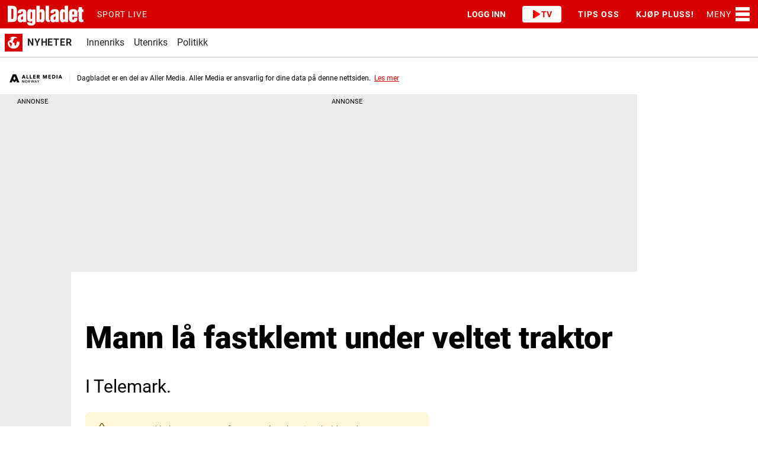

--- FILE ---
content_type: image/svg+xml
request_url: https://graphics.dbstatic.no/paywall/brands/circle/vi.svg
body_size: 1586
content:
<svg xmlns="http://www.w3.org/2000/svg" viewBox="0 0 50 50" width="48" height="48">
  <defs>
    <clipPath id="a">
      <path d="M0 0h50v50H0z"></path>
    </clipPath>
  </defs>
  <g clip-path="url(#a)">
    <path fill="transparent" d="M0 0h50v50H0z"></path>
    <g data-name="Group 964">
      <g data-name="Group 963" transform="translate(5 5)">
        <rect data-name="Rectangle 1181" width="40" height="40" rx="20" fill="#92f5c7"></rect>
        <g transform="translate(4.2 14.1)" fill="#010101">
          <path data-name="Path 599"
            d="M5.6 3.4a.809.8 0 01.7 1.1L5.0 7.8 3.5 4.0a.426.4 0 01.4-.585v-.327H0v.327a.744.7 0 01.6.459l2.7 6.6h1l.1-.23.7-1.8 1.8-4.3a1.4 1.4 0 01.9-.849v-.125h-2.4z">
          </path>
          <path data-name="Path 600"
            d="M11.6 9.4V3.1h-3.2v.125a.984.9 0 01.7.94v5.2a.723.7 0 01-.724.7v.362h3.9v-.362a.729.7 0 01-.723-.731z">
          </path>
          <path data-name="Path 601" d="M10.2 2.7h1.3V1.3a1.3 1.3 0 10-1.3 1.3z"></path>
          <circle data-name="Ellipse 58" cx="1.1" cy="1.1" r="1.1" transform="rotate(-45 17.5 -10.3)">
          </circle>
          <path data-name="Path 602"
            d="M23.5 9.4V5.7a2.7 2.7 0 00-2.7-2.7 2.6 2.6 0 00-1.4.494 1.6 1.6 0 00-.432.4v-.944h-3.2v.125a.984.9 0 01.7.94v5.2a.723.7 0 01-.724.7v.362h3.9v-.362a.723.7 0 01-.724-.724V5.0a1.5 1.5 0 01.7-1.2.909.9 0 011.3.647.5.526 0 01.0.1v4.9a.723.7 0 01-.724.7v.362h3.9v-.362a.709.7 0 01-.721-.712z">
          </path>
          <path data-name="Path 603"
            d="M28.4 3.0a3.7 3.7 0 103.7 3.7 3.7 3.7 0 00-3.7-3.7zm0 7.2c-.842 0-1.0-1.5-1.0-3.4s.132-3.4 1.0-3.4 1.0 1.5 1.0 3.4-.299 3.4-1.0 3.4z">
          </path>
        </g>
      </g>
    </g>
  </g>
</svg>

--- FILE ---
content_type: image/svg+xml
request_url: https://graphics.dbstatic.no/paywall/brands/circle/sol.svg
body_size: 1043
content:
<svg xmlns="http://www.w3.org/2000/svg" viewBox="0 0 50 50" width="48" height="48">
  <defs>
    <clipPath id="a">
      <path d="M0 0h50v50H0z"></path>
    </clipPath>
  </defs>
  <g clip-path="url(#a)">
    <path fill="transparent" d="M0 0h50v50H0z"></path>
    <g data-name="Group 966" transform="translate(-548 -456)">
      <circle data-name="Ellipse 57" cx="20" cy="20" r="20" transform="translate(553 461)" fill="#e20613">
      </circle>
      <g data-name="Group 965" fill="#fff">
        <path
          d="M563.9 472.0c2.7 0 4.2 1.6 4.2 4.5v.57h-2.6v-.745c0-1.3-.526-1.8-1.4-1.8-.92 0-1.4.4-1.4 1.8 0 3.7 5.5 4.4 5.5 9.6 0 2.8-1.4 4.5-4.2 4.5s-4.2-1.6-4.2-4.5v-1.1h2.6v1.3c0 1.3.57 1.7 1.4 1.7s1.4-.482 1.4-1.7c0-3.7-5.5-4.4-5.5-9.6-.093-2.9 1.3-4.5 4.1-4.5z">
        </path>
        <path data-name="Shape"
          d="M569.6 476.5c0-2.8 1.5-4.5 4.3-4.5s4.3 1.6 4.3 4.5v9.4c0 2.8-1.5 4.5-4.3 4.5s-4.3-1.6-4.3-4.5zm2.8 9.6c0 1.3.57 1.8 1.4 1.8s1.4-.482 1.4-1.8v-9.7c0-1.3-.57-1.8-1.4-1.8s-1.4.482-1.4 1.8zM586.2 490.3c-.482.0-.832.0-1.3.044-2.1 0-4.0-.92-4.0-4.5v-13.5h2.8v13.8c0 1.4.7 1.7 1.6 1.7a7.1 7.1 0 00.9-.044z">
        </path>
      </g>
    </g>
  </g>
</svg>

--- FILE ---
content_type: text/javascript
request_url: https://www.dagbladet.no/assets/blink/blink-bundle.js
body_size: 55981
content:
!function(){"use strict";var t=function(){return t=Object.assign||function(t){for(var e,n=1,r=arguments.length;n<r;n++)for(var i in e=arguments[n])Object.prototype.hasOwnProperty.call(e,i)&&(t[i]=e[i]);return t},t.apply(this,arguments)};function e(t,e,n,r){return new(n||(n=Promise))(function(i,o){function a(t){try{s(r.next(t))}catch(t){o(t)}}function u(t){try{s(r.throw(t))}catch(t){o(t)}}function s(t){var e;t.done?i(t.value):(e=t.value,e instanceof n?e:new n(function(t){t(e)})).then(a,u)}s((r=r.apply(t,e||[])).next())})}function n(t,e){var n,r,i,o={label:0,sent:function(){if(1&i[0])throw i[1];return i[1]},trys:[],ops:[]},a=Object.create(("function"==typeof Iterator?Iterator:Object).prototype);return a.next=u(0),a.throw=u(1),a.return=u(2),"function"==typeof Symbol&&(a[Symbol.iterator]=function(){return this}),a;function u(u){return function(s){return function(u){if(n)throw new TypeError("Generator is already executing.");for(;a&&(a=0,u[0]&&(o=0)),o;)try{if(n=1,r&&(i=2&u[0]?r.return:u[0]?r.throw||((i=r.return)&&i.call(r),0):r.next)&&!(i=i.call(r,u[1])).done)return i;switch(r=0,i&&(u=[2&u[0],i.value]),u[0]){case 0:case 1:i=u;break;case 4:return o.label++,{value:u[1],done:!1};case 5:o.label++,r=u[1],u=[0];continue;case 7:u=o.ops.pop(),o.trys.pop();continue;default:if(!(i=o.trys,(i=i.length>0&&i[i.length-1])||6!==u[0]&&2!==u[0])){o=0;continue}if(3===u[0]&&(!i||u[1]>i[0]&&u[1]<i[3])){o.label=u[1];break}if(6===u[0]&&o.label<i[1]){o.label=i[1],i=u;break}if(i&&o.label<i[2]){o.label=i[2],o.ops.push(u);break}i[2]&&o.ops.pop(),o.trys.pop();continue}u=e.call(t,o)}catch(t){u=[6,t],r=0}finally{n=i=0}if(5&u[0])throw u[1];return{value:u[0]?u[1]:void 0,done:!0}}([u,s])}}}function r(t,e,n){if(n||2===arguments.length)for(var r,i=0,o=e.length;i<o;i++)!r&&i in e||(r||(r=Array.prototype.slice.call(e,0,i)),r[i]=e[i]);return t.concat(r||Array.prototype.slice.call(e))}"function"==typeof SuppressedError&&SuppressedError;var i="9.0.0";function o(t){return{pageView:t.pageView,pageUrl:t.url,referrer:t.referrer,site:t.site,version:i,customUserAgent:t.customUserAgent}}var a="undefined"!=typeof globalThis?globalThis:"undefined"!=typeof window?window:"undefined"!=typeof global?global:"undefined"!=typeof self?self:{};var u,s,c,l,f,d,p,h,v,g,A,E,m,y,S,I,T,w,N,O,R,b,C,L,P,k,M,B,U={};function D(){if(s)return u;s=1;var t=function(t){return t&&t.Math===Math&&t};return u=t("object"==typeof globalThis&&globalThis)||t("object"==typeof window&&window)||t("object"==typeof self&&self)||t("object"==typeof a&&a)||t("object"==typeof u&&u)||function(){return this}()||Function("return this")()}function G(){if(d)return f;d=1;var t="object"==typeof document&&document.all;return f=void 0===t&&void 0!==t?function(e){return"function"==typeof e||e===t}:function(t){return"function"==typeof t}}function H(){if(h)return p;h=1;var t=G();return p=function(e){return"object"==typeof e?null!==e:t(e)}}function V(){if(g)return v;g=1;var t=D(),e=H(),n=t.document,r=e(n)&&e(n.createElement);return v=function(t){return r?n.createElement(t):{}}}function X(){return y?m:(y=1,m=function(t){try{return!!t()}catch(t){return!0}})}function F(){if(I)return S;I=1;var t=X();return S=!t(function(){var t=function(){}.bind();return"function"!=typeof t||t.hasOwnProperty("prototype")})}function x(){if(w)return T;w=1;var t=F(),e=Function.prototype,n=e.call,r=t&&e.bind.bind(n,n);return T=t?r:function(t){return function(){return n.apply(t,arguments)}},T}function Y(){if(O)return N;O=1;var t=x(),e=t({}.toString),n=t("".slice);return N=function(t){return n(e(t),8,-1)}}function K(){if(b)return R;b=1;var t=x(),e=X(),n=Y(),r=Object,i=t("".split);return R=e(function(){return!r("z").propertyIsEnumerable(0)})?function(t){return"String"===n(t)?i(t,""):r(t)}:r}function _(){return L?C:(L=1,C=function(t){return null==t})}function W(){if(k)return P;k=1;var t=_(),e=TypeError;return P=function(n){if(t(n))throw new e("Can't call method on "+n);return n}}function j(){if(B)return M;B=1;var t=K(),e=W();return M=function(n){return t(e(n))}}var z,q,J,Q,Z,$,tt,et,nt,rt,it,ot,at,ut,st,ct,lt,ft,dt,pt,ht,vt,gt,At,Et,mt={exports:{}};function yt(){return q?z:(q=1,z=!1)}function St(){if(Q)return J;Q=1;var t=D(),e=Object.defineProperty;return J=function(n,r){try{e(t,n,{value:r,configurable:!0,writable:!0})}catch(e){t[n]=r}return r}}function It(){if(Z)return mt.exports;Z=1;var t=yt(),e=D(),n=St(),r="__core-js_shared__",i=mt.exports=e[r]||n(r,{});return(i.versions||(i.versions=[])).push({version:"3.39.0",mode:t?"pure":"global",copyright:"© 2014-2024 Denis Pushkarev (zloirock.ru)",license:"https://github.com/zloirock/core-js/blob/v3.39.0/LICENSE",source:"https://github.com/zloirock/core-js"}),mt.exports}function Tt(){if(tt)return $;tt=1;var t=It();return $=function(e,n){return t[e]||(t[e]=n||{})}}function wt(){if(nt)return et;nt=1;var t=W(),e=Object;return et=function(n){return e(t(n))}}function Nt(){if(it)return rt;it=1;var t=x(),e=wt(),n=t({}.hasOwnProperty);return rt=Object.hasOwn||function(t,r){return n(e(t),r)}}function Ot(){if(at)return ot;at=1;var t=x(),e=0,n=Math.random(),r=t(1..toString);return ot=function(t){return"Symbol("+(void 0===t?"":t)+")_"+r(++e+n,36)}}function Rt(){if(st)return ut;st=1;var t=D().navigator,e=t&&t.userAgent;return ut=e?String(e):""}function bt(){if(lt)return ct;lt=1;var t,e,n=D(),r=Rt(),i=n.process,o=n.Deno,a=i&&i.versions||o&&o.version,u=a&&a.v8;return u&&(e=(t=u.split("."))[0]>0&&t[0]<4?1:+(t[0]+t[1])),!e&&r&&(!(t=r.match(/Edge\/(\d+)/))||t[1]>=74)&&(t=r.match(/Chrome\/(\d+)/))&&(e=+t[1]),ct=e}function Ct(){if(dt)return ft;dt=1;var t=bt(),e=X(),n=D().String;return ft=!!Object.getOwnPropertySymbols&&!e(function(){var e=Symbol("symbol detection");return!n(e)||!(Object(e)instanceof Symbol)||!Symbol.sham&&t&&t<41})}function Lt(){if(ht)return pt;ht=1;var t=Ct();return pt=t&&!Symbol.sham&&"symbol"==typeof Symbol.iterator}function Pt(){if(gt)return vt;gt=1;var t=D(),e=Tt(),n=Nt(),r=Ot(),i=Ct(),o=Lt(),a=t.Symbol,u=e("wks"),s=o?a.for||a:a&&a.withoutSetter||r;return vt=function(t){return n(u,t)||(u[t]=i&&n(a,t)?a[t]:s("Symbol."+t)),u[t]}}function kt(){if(Et)return At;Et=1;var t=H(),e=String,n=TypeError;return At=function(r){if(t(r))return r;throw new n(e(r)+" is not an object")}}var Mt,Bt,Ut,Dt,Gt={};function Ht(){if(Bt)return Mt;Bt=1;var t=X();return Mt=!t(function(){return 7!==Object.defineProperty({},1,{get:function(){return 7}})[1]})}function Vt(){if(Dt)return Ut;Dt=1;var t=Ht(),e=X();return Ut=t&&e(function(){return 42!==Object.defineProperty(function(){},"prototype",{value:42,writable:!1}).prototype})}var Xt,Ft,xt,Yt,Kt,_t,Wt,jt,zt,qt,Jt,Qt,Zt,$t,te,ee,ne,re,ie,oe,ae,ue,se,ce,le,fe,de,pe,he,ve,ge,Ae,Ee,me,ye,Se,Ie,Te,we,Ne,Oe,Re,be,Ce,Le,Pe,ke,Me,Be,Ue,De,Ge,He,Ve,Xe,Fe,xe,Ye,Ke,_e,We,je,ze={};function qe(){if(Ft)return Xt;Ft=1;var t=Ht(),e=X(),n=V();return Xt=!t&&!e(function(){return 7!==Object.defineProperty(n("div"),"a",{get:function(){return 7}}).a})}function Je(){if(Yt)return xt;Yt=1;var t=F(),e=Function.prototype.call;return xt=t?e.bind(e):function(){return e.apply(e,arguments)},xt}function Qe(){if(_t)return Kt;_t=1;var t=D(),e=G();return Kt=function(n,r){return arguments.length<2?(i=t[n],e(i)?i:void 0):t[n]&&t[n][r];var i},Kt}function Ze(){if(jt)return Wt;jt=1;var t=x();return Wt=t({}.isPrototypeOf)}function $e(){if(qt)return zt;qt=1;var t=Qe(),e=G(),n=Ze(),r=Lt(),i=Object;return zt=r?function(t){return"symbol"==typeof t}:function(r){var o=t("Symbol");return e(o)&&n(o.prototype,i(r))}}function tn(){if(Qt)return Jt;Qt=1;var t=String;return Jt=function(e){try{return t(e)}catch(t){return"Object"}}}function en(){if($t)return Zt;$t=1;var t=G(),e=tn(),n=TypeError;return Zt=function(r){if(t(r))return r;throw new n(e(r)+" is not a function")}}function nn(){if(ee)return te;ee=1;var t=en(),e=_();return te=function(n,r){var i=n[r];return e(i)?void 0:t(i)}}function rn(){if(oe)return ie;oe=1;var t=Je(),e=H(),n=$e(),r=nn(),i=function(){if(re)return ne;re=1;var t=Je(),e=G(),n=H(),r=TypeError;return ne=function(i,o){var a,u;if("string"===o&&e(a=i.toString)&&!n(u=t(a,i)))return u;if(e(a=i.valueOf)&&!n(u=t(a,i)))return u;if("string"!==o&&e(a=i.toString)&&!n(u=t(a,i)))return u;throw new r("Can't convert object to primitive value")}}(),o=Pt(),a=TypeError,u=o("toPrimitive");return ie=function(o,s){if(!e(o)||n(o))return o;var c,l=r(o,u);if(l){if(void 0===s&&(s="default"),c=t(l,o,s),!e(c)||n(c))return c;throw new a("Can't convert object to primitive value")}return void 0===s&&(s="number"),i(o,s)}}function on(){if(ue)return ae;ue=1;var t=rn(),e=$e();return ae=function(n){var r=t(n,"string");return e(r)?r:r+""}}function an(){if(se)return ze;se=1;var t=Ht(),e=qe(),n=Vt(),r=kt(),i=on(),o=TypeError,a=Object.defineProperty,u=Object.getOwnPropertyDescriptor,s="enumerable",c="configurable",l="writable";return ze.f=t?n?function(t,e,n){if(r(t),e=i(e),r(n),"function"==typeof t&&"prototype"===e&&"value"in n&&l in n&&!n[l]){var o=u(t,e);o&&o[l]&&(t[e]=n.value,n={configurable:c in n?n[c]:o[c],enumerable:s in n?n[s]:o[s],writable:!1})}return a(t,e,n)}:a:function(t,n,u){if(r(t),n=i(n),r(u),e)try{return a(t,n,u)}catch(t){}if("get"in u||"set"in u)throw new o("Accessors not supported");return"value"in u&&(t[n]=u.value),t},ze}function un(){if(de)return fe;de=1;var t=function(){if(le)return ce;le=1;var t=Math.ceil,e=Math.floor;return ce=Math.trunc||function(n){var r=+n;return(r>0?e:t)(r)}}();return fe=function(e){var n=+e;return n!=n||0===n?0:t(n)}}function sn(){if(he)return pe;he=1;var t=un(),e=Math.max,n=Math.min;return pe=function(r,i){var o=t(r);return o<0?e(o+i,0):n(o,i)}}function cn(){if(ge)return ve;ge=1;var t=un(),e=Math.min;return ve=function(n){var r=t(n);return r>0?e(r,9007199254740991):0}}function ln(){if(Ee)return Ae;Ee=1;var t=cn();return Ae=function(e){return t(e.length)}}function fn(){return Ie?Se:(Ie=1,Se={})}function dn(){if(we)return Te;we=1;var t=x(),e=Nt(),n=j(),r=function(){if(ye)return me;ye=1;var t=j(),e=sn(),n=ln(),r=function(r){return function(i,o,a){var u=t(i),s=n(u);if(0===s)return!r&&-1;var c,l=e(a,s);if(r&&o!=o){for(;s>l;)if((c=u[l++])!=c)return!0}else for(;s>l;l++)if((r||l in u)&&u[l]===o)return r||l||0;return!r&&-1}};return me={includes:r(!0),indexOf:r(!1)}}().indexOf,i=fn(),o=t([].push);return Te=function(t,a){var u,s=n(t),c=0,l=[];for(u in s)!e(i,u)&&e(s,u)&&o(l,u);for(;a.length>c;)e(s,u=a[c++])&&(~r(l,u)||o(l,u));return l}}function pn(){return Oe?Ne:(Oe=1,Ne=["constructor","hasOwnProperty","isPrototypeOf","propertyIsEnumerable","toLocaleString","toString","valueOf"])}function hn(){if(be)return Re;be=1;var t=dn(),e=pn();return Re=Object.keys||function(n){return t(n,e)}}function vn(){if(Me)return ke;Me=1;var t=Tt(),e=Ot(),n=t("keys");return ke=function(t){return n[t]||(n[t]=e(t))}}function gn(){if(Ue)return Be;Ue=1;var t,e=kt(),n=function(){if(Ce)return Gt;Ce=1;var t=Ht(),e=Vt(),n=an(),r=kt(),i=j(),o=hn();return Gt.f=t&&!e?Object.defineProperties:function(t,e){r(t);for(var a,u=i(e),s=o(e),c=s.length,l=0;c>l;)n.f(t,a=s[l++],u[a]);return t},Gt}(),r=pn(),i=fn(),o=function(){if(Pe)return Le;Pe=1;var t=Qe();return Le=t("document","documentElement")}(),a=V(),u=vn(),s="prototype",c="script",l=u("IE_PROTO"),f=function(){},d=function(t){return"<"+c+">"+t+"</"+c+">"},p=function(t){t.write(d("")),t.close();var e=t.parentWindow.Object;return t=null,e},h=function(){try{t=new ActiveXObject("htmlfile")}catch(t){}var e,n,i;h="undefined"!=typeof document?document.domain&&t?p(t):(n=a("iframe"),i="java"+c+":",n.style.display="none",o.appendChild(n),n.src=String(i),(e=n.contentWindow.document).open(),e.write(d("document.F=Object")),e.close(),e.F):p(t);for(var u=r.length;u--;)delete h[s][r[u]];return h()};return i[l]=!0,Be=Object.create||function(t,r){var i;return null!==t?(f[s]=e(t),i=new f,f[s]=null,i[l]=t):i=h(),void 0===r?i:n.f(i,r)}}function An(){return Ve?He:(Ve=1,He={})}function En(){return Ye?xe:(Ye=1,xe=function(t,e){return{enumerable:!(1&t),configurable:!(2&t),writable:!(4&t),value:e}})}function mn(){if(_e)return Ke;_e=1;var t=Ht(),e=an(),n=En();return Ke=t?function(t,r,i){return e.f(t,r,n(1,i))}:function(t,e,n){return t[e]=n,t}}function yn(){if(je)return We;je=1;var t,e,n,r=function(){if(Fe)return Xe;Fe=1;var t=D(),e=G(),n=t.WeakMap;return Xe=e(n)&&/native code/.test(String(n))}(),i=D(),o=H(),a=mn(),u=Nt(),s=It(),c=vn(),l=fn(),f="Object already initialized",d=i.TypeError,p=i.WeakMap;if(r||s.state){var h=s.state||(s.state=new p);h.get=h.get,h.has=h.has,h.set=h.set,t=function(t,e){if(h.has(t))throw new d(f);return e.facade=t,h.set(t,e),e},e=function(t){return h.get(t)||{}},n=function(t){return h.has(t)}}else{var v=c("state");l[v]=!0,t=function(t,e){if(u(t,v))throw new d(f);return e.facade=t,a(t,v,e),e},e=function(t){return u(t,v)?t[v]:{}},n=function(t){return u(t,v)}}return We={set:t,get:e,has:n,enforce:function(r){return n(r)?e(r):t(r,{})},getterFor:function(t){return function(n){var r;if(!o(n)||(r=e(n)).type!==t)throw new d("Incompatible receiver, "+t+" required");return r}}}}var Sn,In,Tn={},wn={};function Nn(){if(Sn)return wn;Sn=1;var t={}.propertyIsEnumerable,e=Object.getOwnPropertyDescriptor,n=e&&!t.call({1:2},1);return wn.f=n?function(t){var n=e(this,t);return!!n&&n.enumerable}:t,wn}function On(){if(In)return Tn;In=1;var t=Ht(),e=Je(),n=Nn(),r=En(),i=j(),o=on(),a=Nt(),u=qe(),s=Object.getOwnPropertyDescriptor;return Tn.f=t?s:function(t,c){if(t=i(t),c=o(c),u)try{return s(t,c)}catch(t){}if(a(t,c))return r(!e(n.f,t,c),t[c])},Tn}var Rn,bn,Cn,Ln,Pn,kn,Mn,Bn={exports:{}};function Un(){if(bn)return Rn;bn=1;var t=Ht(),e=Nt(),n=Function.prototype,r=t&&Object.getOwnPropertyDescriptor,i=e(n,"name"),o=i&&"something"===function(){}.name,a=i&&(!t||t&&r(n,"name").configurable);return Rn={EXISTS:i,PROPER:o,CONFIGURABLE:a}}function Dn(){if(Ln)return Cn;Ln=1;var t=x(),e=G(),n=It(),r=t(Function.toString);return e(n.inspectSource)||(n.inspectSource=function(t){return r(t)}),Cn=n.inspectSource}function Gn(){if(Pn)return Bn.exports;Pn=1;var t=x(),e=X(),n=G(),r=Nt(),i=Ht(),o=Un().CONFIGURABLE,a=Dn(),u=yn(),s=u.enforce,c=u.get,l=String,f=Object.defineProperty,d=t("".slice),p=t("".replace),h=t([].join),v=i&&!e(function(){return 8!==f(function(){},"length",{value:8}).length}),g=String(String).split("String"),A=Bn.exports=function(t,e,n){"Symbol("===d(l(e),0,7)&&(e="["+p(l(e),/^Symbol\(([^)]*)\).*$/,"$1")+"]"),n&&n.getter&&(e="get "+e),n&&n.setter&&(e="set "+e),(!r(t,"name")||o&&t.name!==e)&&(i?f(t,"name",{value:e,configurable:!0}):t.name=e),v&&n&&r(n,"arity")&&t.length!==n.arity&&f(t,"length",{value:n.arity});try{n&&r(n,"constructor")&&n.constructor?i&&f(t,"prototype",{writable:!1}):t.prototype&&(t.prototype=void 0)}catch(t){}var a=s(t);return r(a,"source")||(a.source=h(g,"string"==typeof e?e:"")),t};return Function.prototype.toString=A(function(){return n(this)&&c(this).source||a(this)},"toString"),Bn.exports}function Hn(){if(Mn)return kn;Mn=1;var t=G(),e=an(),n=Gn(),r=St();return kn=function(i,o,a,u){u||(u={});var s=u.enumerable,c=void 0!==u.name?u.name:o;if(t(a)&&n(a,c,u),u.global)s?i[o]=a:r(o,a);else{try{u.unsafe?i[o]&&(s=!0):delete i[o]}catch(t){}s?i[o]=a:e.f(i,o,{value:a,enumerable:!1,configurable:!u.nonConfigurable,writable:!u.nonWritable})}return i}}var Vn,Xn={};function Fn(){if(Vn)return Xn;Vn=1;var t=dn(),e=pn().concat("length","prototype");return Xn.f=Object.getOwnPropertyNames||function(n){return t(n,e)},Xn}var xn,Yn,Kn,_n,Wn,jn,zn,qn,Jn,Qn,Zn,$n,tr,er,nr,rr,ir,or,ar,ur,sr,cr,lr,fr,dr,pr,hr,vr,gr,Ar,Er,mr,yr,Sr,Ir={};function Tr(){return xn||(xn=1,Ir.f=Object.getOwnPropertySymbols),Ir}function wr(){if(Wn)return _n;Wn=1;var t=Nt(),e=function(){if(Kn)return Yn;Kn=1;var t=Qe(),e=x(),n=Fn(),r=Tr(),i=kt(),o=e([].concat);return Yn=t("Reflect","ownKeys")||function(t){var e=n.f(i(t)),a=r.f;return a?o(e,a(t)):e}}(),n=On(),r=an();return _n=function(i,o,a){for(var u=e(o),s=r.f,c=n.f,l=0;l<u.length;l++){var f=u[l];t(i,f)||a&&t(a,f)||s(i,f,c(o,f))}}}function Nr(){if(Jn)return qn;Jn=1;var t=D(),e=On().f,n=mn(),r=Hn(),i=St(),o=wr(),a=function(){if(zn)return jn;zn=1;var t=X(),e=G(),n=/#|\.prototype\./,r=function(n,r){var s=o[i(n)];return s===u||s!==a&&(e(r)?t(r):!!r)},i=r.normalize=function(t){return String(t).replace(n,".").toLowerCase()},o=r.data={},a=r.NATIVE="N",u=r.POLYFILL="P";return jn=r}();return qn=function(u,s){var c,l,f,d,p,h=u.target,v=u.global,g=u.stat;if(c=v?t:g?t[h]||i(h,{}):t[h]&&t[h].prototype)for(l in s){if(d=s[l],f=u.dontCallGetSet?(p=e(c,l))&&p.value:c[l],!a(v?l:h+(g?".":"#")+l,u.forced)&&void 0!==f){if(typeof d==typeof f)continue;o(d,f)}(u.sham||f&&f.sham)&&n(d,"sham",!0),r(c,l,d,u)}}}function Or(){if(tr)return $n;tr=1;var t=Nt(),e=G(),n=wt(),r=vn(),i=function(){if(Zn)return Qn;Zn=1;var t=X();return Qn=!t(function(){function t(){}return t.prototype.constructor=null,Object.getPrototypeOf(new t)!==t.prototype})}(),o=r("IE_PROTO"),a=Object,u=a.prototype;return $n=i?a.getPrototypeOf:function(r){var i=n(r);if(t(i,o))return i[o];var s=i.constructor;return e(s)&&i instanceof s?s.prototype:i instanceof a?u:null}}function Rr(){if(nr)return er;nr=1;var t,e,n,r=X(),i=G(),o=H(),a=gn(),u=Or(),s=Hn(),c=Pt(),l=yt(),f=c("iterator"),d=!1;return[].keys&&("next"in(n=[].keys())?(e=u(u(n)))!==Object.prototype&&(t=e):d=!0),!o(t)||r(function(){var e={};return t[f].call(e)!==e})?t={}:l&&(t=a(t)),i(t[f])||s(t,f,function(){return this}),er={IteratorPrototype:t,BUGGY_SAFARI_ITERATORS:d}}function br(){if(ir)return rr;ir=1;var t=an().f,e=Nt(),n=Pt()("toStringTag");return rr=function(r,i,o){r&&!o&&(r=r.prototype),r&&!e(r,n)&&t(r,n,{configurable:!0,value:i})}}function Cr(){if(ar)return or;ar=1;var t=Rr().IteratorPrototype,e=gn(),n=En(),r=br(),i=An(),o=function(){return this};return or=function(a,u,s,c){var l=u+" Iterator";return a.prototype=e(t,{next:n(+!c,s)}),r(a,l,!1,!0),i[l]=o,a}}function Lr(){if(dr)return fr;dr=1;var t=function(){if(lr)return cr;lr=1;var t=H();return cr=function(e){return t(e)||null===e}}(),e=String,n=TypeError;return fr=function(r){if(t(r))return r;throw new n("Can't set "+e(r)+" as a prototype")}}function Pr(){if(hr)return pr;hr=1;var t=function(){if(sr)return ur;sr=1;var t=x(),e=en();return ur=function(n,r,i){try{return t(e(Object.getOwnPropertyDescriptor(n,r)[i]))}catch(t){}}}(),e=H(),n=W(),r=Lr();return pr=Object.setPrototypeOf||("__proto__"in{}?function(){var i,o=!1,a={};try{(i=t(Object.prototype,"__proto__","set"))(a,[]),o=a instanceof Array}catch(t){}return function(t,a){return n(t),r(a),e(t)?(o?i(t,a):t.__proto__=a,t):t}}():void 0)}function kr(){if(gr)return vr;gr=1;var t=Nr(),e=Je(),n=yt(),r=Un(),i=G(),o=Cr(),a=Or(),u=Pr(),s=br(),c=mn(),l=Hn(),f=Pt(),d=An(),p=Rr(),h=r.PROPER,v=r.CONFIGURABLE,g=p.IteratorPrototype,A=p.BUGGY_SAFARI_ITERATORS,E=f("iterator"),m="keys",y="values",S="entries",I=function(){return this};return vr=function(r,f,p,T,w,N,O){o(p,f,T);var R,b,C,L=function(t){if(t===w&&U)return U;if(!A&&t&&t in M)return M[t];switch(t){case m:case y:case S:return function(){return new p(this,t)}}return function(){return new p(this)}},P=f+" Iterator",k=!1,M=r.prototype,B=M[E]||M["@@iterator"]||w&&M[w],U=!A&&B||L(w),D="Array"===f&&M.entries||B;if(D&&(R=a(D.call(new r)))!==Object.prototype&&R.next&&(n||a(R)===g||(u?u(R,g):i(R[E])||l(R,E,I)),s(R,P,!0,!0),n&&(d[P]=I)),h&&w===y&&B&&B.name!==y&&(!n&&v?c(M,"name",y):(k=!0,U=function(){return e(B,this)})),w)if(b={values:L(y),keys:N?U:L(m),entries:L(S)},O)for(C in b)(A||k||!(C in M))&&l(M,C,b[C]);else t({target:f,proto:!0,forced:A||k},b);return n&&!O||M[E]===U||l(M,E,U,{name:w}),d[f]=U,b}}function Mr(){return Er?Ar:(Er=1,Ar=function(t,e){return{value:t,done:e}})}function Br(){if(yr)return mr;yr=1;var t=j(),e=function(){if(Ge)return De;Ge=1;var t=Pt(),e=gn(),n=an().f,r=t("unscopables"),i=Array.prototype;return void 0===i[r]&&n(i,r,{configurable:!0,value:e(null)}),De=function(t){i[r][t]=!0}}(),n=An(),r=yn(),i=an().f,o=kr(),a=Mr(),u=yt(),s=Ht(),c="Array Iterator",l=r.set,f=r.getterFor(c);mr=o(Array,"Array",function(e,n){l(this,{type:c,target:t(e),index:0,kind:n})},function(){var t=f(this),e=t.target,n=t.index++;if(!e||n>=e.length)return t.target=null,a(void 0,!0);switch(t.kind){case"keys":return a(n,!1);case"values":return a(e[n],!1)}return a([n,e[n]],!1)},"values");var d=n.Arguments=n.Array;if(e("keys"),e("values"),e("entries"),!u&&s&&"values"!==d.name)try{i(d,"name",{value:"values"})}catch(t){}return mr}!function(){if(Sr)return U;Sr=1;var t=D(),e=l?c:(l=1,c={CSSRuleList:0,CSSStyleDeclaration:0,CSSValueList:0,ClientRectList:0,DOMRectList:0,DOMStringList:0,DOMTokenList:1,DataTransferItemList:0,FileList:0,HTMLAllCollection:0,HTMLCollection:0,HTMLFormElement:0,HTMLSelectElement:0,MediaList:0,MimeTypeArray:0,NamedNodeMap:0,NodeList:1,PaintRequestList:0,Plugin:0,PluginArray:0,SVGLengthList:0,SVGNumberList:0,SVGPathSegList:0,SVGPointList:0,SVGStringList:0,SVGTransformList:0,SourceBufferList:0,StyleSheetList:0,TextTrackCueList:0,TextTrackList:0,TouchList:0}),n=function(){if(E)return A;E=1;var t=V()("span").classList,e=t&&t.constructor&&t.constructor.prototype;return A=e===Object.prototype?void 0:e}(),r=Br(),i=mn(),o=br(),a=Pt()("iterator"),u=r.values,s=function(t,n){if(t){if(t[a]!==u)try{i(t,a,u)}catch(e){t[a]=u}if(o(t,n,!0),e[n])for(var s in r)if(t[s]!==r[s])try{i(t,s,r[s])}catch(e){t[s]=r[s]}}};for(var f in e)s(t[f]&&t[f].prototype,f);s(n,"DOMTokenList")}();const Ur=new Set(["AAA","AARP","ABB","ABBOTT","ABBVIE","ABC","ABLE","ABOGADO","ABUDHABI","AC","ACADEMY","ACCENTURE","ACCOUNTANT","ACCOUNTANTS","ACO","ACTOR","AD","ADS","ADULT","AE","AEG","AERO","AETNA","AF","AFL","AFRICA","AG","AGAKHAN","AGENCY","AI","AIG","AIRBUS","AIRFORCE","AIRTEL","AKDN","AL","ALIBABA","ALIPAY","ALLFINANZ","ALLSTATE","ALLY","ALSACE","ALSTOM","AM","AMAZON","AMERICANEXPRESS","AMERICANFAMILY","AMEX","AMFAM","AMICA","AMSTERDAM","ANALYTICS","ANDROID","ANQUAN","ANZ","AO","AOL","APARTMENTS","APP","APPLE","AQ","AQUARELLE","AR","ARAB","ARAMCO","ARCHI","ARMY","ARPA","ART","ARTE","AS","ASDA","ASIA","ASSOCIATES","AT","ATHLETA","ATTORNEY","AU","AUCTION","AUDI","AUDIBLE","AUDIO","AUSPOST","AUTHOR","AUTO","AUTOS","AW","AWS","AX","AXA","AZ","AZURE","BA","BABY","BAIDU","BANAMEX","BAND","BANK","BAR","BARCELONA","BARCLAYCARD","BARCLAYS","BAREFOOT","BARGAINS","BASEBALL","BASKETBALL","BAUHAUS","BAYERN","BB","BBC","BBT","BBVA","BCG","BCN","BD","BE","BEATS","BEAUTY","BEER","BENTLEY","BERLIN","BEST","BESTBUY","BET","BF","BG","BH","BHARTI","BI","BIBLE","BID","BIKE","BING","BINGO","BIO","BIZ","BJ","BLACK","BLACKFRIDAY","BLOCKBUSTER","BLOG","BLOOMBERG","BLUE","BM","BMS","BMW","BN","BNPPARIBAS","BO","BOATS","BOEHRINGER","BOFA","BOM","BOND","BOO","BOOK","BOOKING","BOSCH","BOSTIK","BOSTON","BOT","BOUTIQUE","BOX","BR","BRADESCO","BRIDGESTONE","BROADWAY","BROKER","BROTHER","BRUSSELS","BS","BT","BUILD","BUILDERS","BUSINESS","BUY","BUZZ","BV","BW","BY","BZ","BZH","CA","CAB","CAFE","CAL","CALL","CALVINKLEIN","CAM","CAMERA","CAMP","CANON","CAPETOWN","CAPITAL","CAPITALONE","CAR","CARAVAN","CARDS","CARE","CAREER","CAREERS","CARS","CASA","CASE","CASH","CASINO","CAT","CATERING","CATHOLIC","CBA","CBN","CBRE","CC","CD","CENTER","CEO","CERN","CF","CFA","CFD","CG","CH","CHANEL","CHANNEL","CHARITY","CHASE","CHAT","CHEAP","CHINTAI","CHRISTMAS","CHROME","CHURCH","CI","CIPRIANI","CIRCLE","CISCO","CITADEL","CITI","CITIC","CITY","CK","CL","CLAIMS","CLEANING","CLICK","CLINIC","CLINIQUE","CLOTHING","CLOUD","CLUB","CLUBMED","CM","CN","CO","COACH","CODES","COFFEE","COLLEGE","COLOGNE","COM","COMMBANK","COMMUNITY","COMPANY","COMPARE","COMPUTER","COMSEC","CONDOS","CONSTRUCTION","CONSULTING","CONTACT","CONTRACTORS","COOKING","COOL","COOP","CORSICA","COUNTRY","COUPON","COUPONS","COURSES","CPA","CR","CREDIT","CREDITCARD","CREDITUNION","CRICKET","CROWN","CRS","CRUISE","CRUISES","CU","CUISINELLA","CV","CW","CX","CY","CYMRU","CYOU","CZ","DAD","DANCE","DATA","DATE","DATING","DATSUN","DAY","DCLK","DDS","DE","DEAL","DEALER","DEALS","DEGREE","DELIVERY","DELL","DELOITTE","DELTA","DEMOCRAT","DENTAL","DENTIST","DESI","DESIGN","DEV","DHL","DIAMONDS","DIET","DIGITAL","DIRECT","DIRECTORY","DISCOUNT","DISCOVER","DISH","DIY","DJ","DK","DM","DNP","DO","DOCS","DOCTOR","DOG","DOMAINS","DOT","DOWNLOAD","DRIVE","DTV","DUBAI","DUNLOP","DUPONT","DURBAN","DVAG","DVR","DZ","EARTH","EAT","EC","ECO","EDEKA","EDU","EDUCATION","EE","EG","EMAIL","EMERCK","ENERGY","ENGINEER","ENGINEERING","ENTERPRISES","EPSON","EQUIPMENT","ER","ERICSSON","ERNI","ES","ESQ","ESTATE","ET","EU","EUROVISION","EUS","EVENTS","EXCHANGE","EXPERT","EXPOSED","EXPRESS","EXTRASPACE","FAGE","FAIL","FAIRWINDS","FAITH","FAMILY","FAN","FANS","FARM","FARMERS","FASHION","FAST","FEDEX","FEEDBACK","FERRARI","FERRERO","FI","FIDELITY","FIDO","FILM","FINAL","FINANCE","FINANCIAL","FIRE","FIRESTONE","FIRMDALE","FISH","FISHING","FIT","FITNESS","FJ","FK","FLICKR","FLIGHTS","FLIR","FLORIST","FLOWERS","FLY","FM","FO","FOO","FOOD","FOOTBALL","FORD","FOREX","FORSALE","FORUM","FOUNDATION","FOX","FR","FREE","FRESENIUS","FRL","FROGANS","FRONTIER","FTR","FUJITSU","FUN","FUND","FURNITURE","FUTBOL","FYI","GA","GAL","GALLERY","GALLO","GALLUP","GAME","GAMES","GAP","GARDEN","GAY","GB","GBIZ","GD","GDN","GE","GEA","GENT","GENTING","GEORGE","GF","GG","GGEE","GH","GI","GIFT","GIFTS","GIVES","GIVING","GL","GLASS","GLE","GLOBAL","GLOBO","GM","GMAIL","GMBH","GMO","GMX","GN","GODADDY","GOLD","GOLDPOINT","GOLF","GOO","GOODYEAR","GOOG","GOOGLE","GOP","GOT","GOV","GP","GQ","GR","GRAINGER","GRAPHICS","GRATIS","GREEN","GRIPE","GROCERY","GROUP","GS","GT","GU","GUCCI","GUGE","GUIDE","GUITARS","GURU","GW","GY","HAIR","HAMBURG","HANGOUT","HAUS","HBO","HDFC","HDFCBANK","HEALTH","HEALTHCARE","HELP","HELSINKI","HERE","HERMES","HIPHOP","HISAMITSU","HITACHI","HIV","HK","HKT","HM","HN","HOCKEY","HOLDINGS","HOLIDAY","HOMEDEPOT","HOMEGOODS","HOMES","HOMESENSE","HONDA","HORSE","HOSPITAL","HOST","HOSTING","HOT","HOTELS","HOTMAIL","HOUSE","HOW","HR","HSBC","HT","HU","HUGHES","HYATT","HYUNDAI","IBM","ICBC","ICE","ICU","ID","IE","IEEE","IFM","IKANO","IL","IM","IMAMAT","IMDB","IMMO","IMMOBILIEN","IN","INC","INDUSTRIES","INFINITI","INFO","ING","INK","INSTITUTE","INSURANCE","INSURE","INT","INTERNATIONAL","INTUIT","INVESTMENTS","IO","IPIRANGA","IQ","IR","IRISH","IS","ISMAILI","IST","ISTANBUL","IT","ITAU","ITV","JAGUAR","JAVA","JCB","JE","JEEP","JETZT","JEWELRY","JIO","JLL","JM","JMP","JNJ","JO","JOBS","JOBURG","JOT","JOY","JP","JPMORGAN","JPRS","JUEGOS","JUNIPER","KAUFEN","KDDI","KE","KERRYHOTELS","KERRYLOGISTICS","KERRYPROPERTIES","KFH","KG","KH","KI","KIA","KIDS","KIM","KINDLE","KITCHEN","KIWI","KM","KN","KOELN","KOMATSU","KOSHER","KP","KPMG","KPN","KR","KRD","KRED","KUOKGROUP","KW","KY","KYOTO","KZ","LA","LACAIXA","LAMBORGHINI","LAMER","LANCASTER","LAND","LANDROVER","LANXESS","LASALLE","LAT","LATINO","LATROBE","LAW","LAWYER","LB","LC","LDS","LEASE","LECLERC","LEFRAK","LEGAL","LEGO","LEXUS","LGBT","LI","LIDL","LIFE","LIFEINSURANCE","LIFESTYLE","LIGHTING","LIKE","LILLY","LIMITED","LIMO","LINCOLN","LINK","LIPSY","LIVE","LIVING","LK","LLC","LLP","LOAN","LOANS","LOCKER","LOCUS","LOL","LONDON","LOTTE","LOTTO","LOVE","LPL","LPLFINANCIAL","LR","LS","LT","LTD","LTDA","LU","LUNDBECK","LUXE","LUXURY","LV","LY","MA","MADRID","MAIF","MAISON","MAKEUP","MAN","MANAGEMENT","MANGO","MAP","MARKET","MARKETING","MARKETS","MARRIOTT","MARSHALLS","MATTEL","MBA","MC","MCKINSEY","MD","ME","MED","MEDIA","MEET","MELBOURNE","MEME","MEMORIAL","MEN","MENU","MERCKMSD","MG","MH","MIAMI","MICROSOFT","MIL","MINI","MINT","MIT","MITSUBISHI","MK","ML","MLB","MLS","MM","MMA","MN","MO","MOBI","MOBILE","MODA","MOE","MOI","MOM","MONASH","MONEY","MONSTER","MORMON","MORTGAGE","MOSCOW","MOTO","MOTORCYCLES","MOV","MOVIE","MP","MQ","MR","MS","MSD","MT","MTN","MTR","MU","MUSEUM","MUSIC","MV","MW","MX","MY","MZ","NA","NAB","NAGOYA","NAME","NAVY","NBA","NC","NE","NEC","NET","NETBANK","NETFLIX","NETWORK","NEUSTAR","NEW","NEWS","NEXT","NEXTDIRECT","NEXUS","NF","NFL","NG","NGO","NHK","NI","NICO","NIKE","NIKON","NINJA","NISSAN","NISSAY","NL","NO","NOKIA","NORTON","NOW","NOWRUZ","NOWTV","NP","NR","NRA","NRW","NTT","NU","NYC","NZ","OBI","OBSERVER","OFFICE","OKINAWA","OLAYAN","OLAYANGROUP","OLLO","OM","OMEGA","ONE","ONG","ONL","ONLINE","OOO","OPEN","ORACLE","ORANGE","ORG","ORGANIC","ORIGINS","OSAKA","OTSUKA","OTT","OVH","PA","PAGE","PANASONIC","PARIS","PARS","PARTNERS","PARTS","PARTY","PAY","PCCW","PE","PET","PF","PFIZER","PG","PH","PHARMACY","PHD","PHILIPS","PHONE","PHOTO","PHOTOGRAPHY","PHOTOS","PHYSIO","PICS","PICTET","PICTURES","PID","PIN","PING","PINK","PIONEER","PIZZA","PK","PL","PLACE","PLAY","PLAYSTATION","PLUMBING","PLUS","PM","PN","PNC","POHL","POKER","POLITIE","PORN","POST","PR","PRAMERICA","PRAXI","PRESS","PRIME","PRO","PROD","PRODUCTIONS","PROF","PROGRESSIVE","PROMO","PROPERTIES","PROPERTY","PROTECTION","PRU","PRUDENTIAL","PS","PT","PUB","PW","PWC","PY","QA","QPON","QUEBEC","QUEST","RACING","RADIO","RE","READ","REALESTATE","REALTOR","REALTY","RECIPES","RED","REDSTONE","REDUMBRELLA","REHAB","REISE","REISEN","REIT","RELIANCE","REN","RENT","RENTALS","REPAIR","REPORT","REPUBLICAN","REST","RESTAURANT","REVIEW","REVIEWS","REXROTH","RICH","RICHARDLI","RICOH","RIL","RIO","RIP","RO","ROCKS","RODEO","ROGERS","ROOM","RS","RSVP","RU","RUGBY","RUHR","RUN","RW","RWE","RYUKYU","SA","SAARLAND","SAFE","SAFETY","SAKURA","SALE","SALON","SAMSCLUB","SAMSUNG","SANDVIK","SANDVIKCOROMANT","SANOFI","SAP","SARL","SAS","SAVE","SAXO","SB","SBI","SBS","SC","SCB","SCHAEFFLER","SCHMIDT","SCHOLARSHIPS","SCHOOL","SCHULE","SCHWARZ","SCIENCE","SCOT","SD","SE","SEARCH","SEAT","SECURE","SECURITY","SEEK","SELECT","SENER","SERVICES","SEVEN","SEW","SEX","SEXY","SFR","SG","SH","SHANGRILA","SHARP","SHELL","SHIA","SHIKSHA","SHOES","SHOP","SHOPPING","SHOUJI","SHOW","SI","SILK","SINA","SINGLES","SITE","SJ","SK","SKI","SKIN","SKY","SKYPE","SL","SLING","SM","SMART","SMILE","SN","SNCF","SO","SOCCER","SOCIAL","SOFTBANK","SOFTWARE","SOHU","SOLAR","SOLUTIONS","SONG","SONY","SOY","SPA","SPACE","SPORT","SPOT","SR","SRL","SS","ST","STADA","STAPLES","STAR","STATEBANK","STATEFARM","STC","STCGROUP","STOCKHOLM","STORAGE","STORE","STREAM","STUDIO","STUDY","STYLE","SU","SUCKS","SUPPLIES","SUPPLY","SUPPORT","SURF","SURGERY","SUZUKI","SV","SWATCH","SWISS","SX","SY","SYDNEY","SYSTEMS","SZ","TAB","TAIPEI","TALK","TAOBAO","TARGET","TATAMOTORS","TATAR","TATTOO","TAX","TAXI","TC","TCI","TD","TDK","TEAM","TECH","TECHNOLOGY","TEL","TEMASEK","TENNIS","TEVA","TF","TG","TH","THD","THEATER","THEATRE","TIAA","TICKETS","TIENDA","TIPS","TIRES","TIROL","TJ","TJMAXX","TJX","TK","TKMAXX","TL","TM","TMALL","TN","TO","TODAY","TOKYO","TOOLS","TOP","TORAY","TOSHIBA","TOTAL","TOURS","TOWN","TOYOTA","TOYS","TR","TRADE","TRADING","TRAINING","TRAVEL","TRAVELERS","TRAVELERSINSURANCE","TRUST","TRV","TT","TUBE","TUI","TUNES","TUSHU","TV","TVS","TW","TZ","UA","UBANK","UBS","UG","UK","UNICOM","UNIVERSITY","UNO","UOL","UPS","US","UY","UZ","VA","VACATIONS","VANA","VANGUARD","VC","VE","VEGAS","VENTURES","VERISIGN","VERSICHERUNG","VET","VG","VI","VIAJES","VIDEO","VIG","VIKING","VILLAS","VIN","VIP","VIRGIN","VISA","VISION","VIVA","VIVO","VLAANDEREN","VN","VODKA","VOLVO","VOTE","VOTING","VOTO","VOYAGE","VU","WALES","WALMART","WALTER","WANG","WANGGOU","WATCH","WATCHES","WEATHER","WEATHERCHANNEL","WEBCAM","WEBER","WEBSITE","WED","WEDDING","WEIBO","WEIR","WF","WHOSWHO","WIEN","WIKI","WILLIAMHILL","WIN","WINDOWS","WINE","WINNERS","WME","WOLTERSKLUWER","WOODSIDE","WORK","WORKS","WORLD","WOW","WS","WTC","WTF","XBOX","XEROX","XIHUAN","XIN","XN--11B4C3D","XN--1CK2E1B","XN--1QQW23A","XN--2SCRJ9C","XN--30RR7Y","XN--3BST00M","XN--3DS443G","XN--3E0B707E","XN--3HCRJ9C","XN--3PXU8K","XN--42C2D9A","XN--45BR5CYL","XN--45BRJ9C","XN--45Q11C","XN--4DBRK0CE","XN--4GBRIM","XN--54B7FTA0CC","XN--55QW42G","XN--55QX5D","XN--5SU34J936BGSG","XN--5TZM5G","XN--6FRZ82G","XN--6QQ986B3XL","XN--80ADXHKS","XN--80AO21A","XN--80AQECDR1A","XN--80ASEHDB","XN--80ASWG","XN--8Y0A063A","XN--90A3AC","XN--90AE","XN--90AIS","XN--9DBQ2A","XN--9ET52U","XN--9KRT00A","XN--B4W605FERD","XN--BCK1B9A5DRE4C","XN--C1AVG","XN--C2BR7G","XN--CCK2B3B","XN--CCKWCXETD","XN--CG4BKI","XN--CLCHC0EA0B2G2A9GCD","XN--CZR694B","XN--CZRS0T","XN--CZRU2D","XN--D1ACJ3B","XN--D1ALF","XN--E1A4C","XN--ECKVDTC9D","XN--EFVY88H","XN--FCT429K","XN--FHBEI","XN--FIQ228C5HS","XN--FIQ64B","XN--FIQS8S","XN--FIQZ9S","XN--FJQ720A","XN--FLW351E","XN--FPCRJ9C3D","XN--FZC2C9E2C","XN--FZYS8D69UVGM","XN--G2XX48C","XN--GCKR3F0F","XN--GECRJ9C","XN--GK3AT1E","XN--H2BREG3EVE","XN--H2BRJ9C","XN--H2BRJ9C8C","XN--HXT814E","XN--I1B6B1A6A2E","XN--IMR513N","XN--IO0A7I","XN--J1AEF","XN--J1AMH","XN--J6W193G","XN--JLQ480N2RG","XN--JVR189M","XN--KCRX77D1X4A","XN--KPRW13D","XN--KPRY57D","XN--KPUT3I","XN--L1ACC","XN--LGBBAT1AD8J","XN--MGB9AWBF","XN--MGBA3A3EJT","XN--MGBA3A4F16A","XN--MGBA7C0BBN0A","XN--MGBAAM7A8H","XN--MGBAB2BD","XN--MGBAH1A3HJKRD","XN--MGBAI9AZGQP6J","XN--MGBAYH7GPA","XN--MGBBH1A","XN--MGBBH1A71E","XN--MGBC0A9AZCG","XN--MGBCA7DZDO","XN--MGBCPQ6GPA1A","XN--MGBERP4A5D4AR","XN--MGBGU82A","XN--MGBI4ECEXP","XN--MGBPL2FH","XN--MGBT3DHD","XN--MGBTX2B","XN--MGBX4CD0AB","XN--MIX891F","XN--MK1BU44C","XN--MXTQ1M","XN--NGBC5AZD","XN--NGBE9E0A","XN--NGBRX","XN--NODE","XN--NQV7F","XN--NQV7FS00EMA","XN--NYQY26A","XN--O3CW4H","XN--OGBPF8FL","XN--OTU796D","XN--P1ACF","XN--P1AI","XN--PGBS0DH","XN--PSSY2U","XN--Q7CE6A","XN--Q9JYB4C","XN--QCKA1PMC","XN--QXA6A","XN--QXAM","XN--RHQV96G","XN--ROVU88B","XN--RVC1E0AM3E","XN--S9BRJ9C","XN--SES554G","XN--T60B56A","XN--TCKWE","XN--TIQ49XQYJ","XN--UNUP4Y","XN--VERMGENSBERATER-CTB","XN--VERMGENSBERATUNG-PWB","XN--VHQUV","XN--VUQ861B","XN--W4R85EL8FHU5DNRA","XN--W4RS40L","XN--WGBH1C","XN--WGBL6A","XN--XHQ521B","XN--XKC2AL3HYE2A","XN--XKC2DL3A5EE0H","XN--Y9A3AQ","XN--YFRO4I67O","XN--YGBI2AMMX","XN--ZFR164B","XXX","XYZ","YACHTS","YAHOO","YAMAXUN","YANDEX","YE","YODOBASHI","YOGA","YOKOHAMA","YOU","YOUTUBE","YT","YUN","ZA","ZAPPOS","ZARA","ZERO","ZIP","ZM","ZONE","ZUERICH","ZW"].map(t=>t.toLowerCase()));var Dr,Gr,Hr,Vr,Xr,Fr,xr,Yr,Kr,_r,Wr,jr,zr,qr,Jr,Qr,Zr,$r,ti,ei,ni,ri,ii,oi,ai,ui,si,ci,li,fi,di={},pi={};function hi(){if(Fr)return Xr;Fr=1;var t=function(){if(Vr)return Hr;Vr=1;var t={};return t[Pt()("toStringTag")]="z",Hr="[object z]"===String(t)}(),e=G(),n=Y(),r=Pt()("toStringTag"),i=Object,o="Arguments"===n(function(){return arguments}());return Xr=t?n:function(t){var a,u,s;return void 0===t?"Undefined":null===t?"Null":"string"==typeof(u=function(t,e){try{return t[e]}catch(t){}}(a=i(t),r))?u:o?n(a):"Object"===(s=n(a))&&e(a.callee)?"Arguments":s}}function vi(){if(Yr)return xr;Yr=1;var t=hi(),e=String;return xr=function(n){if("Symbol"===t(n))throw new TypeError("Cannot convert a Symbol value to a string");return e(n)}}function gi(){if($r)return Zr;$r=1;var t,e,n=Je(),r=x(),i=vi(),o=function(){if(_r)return Kr;_r=1;var t=kt();return Kr=function(){var e=t(this),n="";return e.hasIndices&&(n+="d"),e.global&&(n+="g"),e.ignoreCase&&(n+="i"),e.multiline&&(n+="m"),e.dotAll&&(n+="s"),e.unicode&&(n+="u"),e.unicodeSets&&(n+="v"),e.sticky&&(n+="y"),n}}(),a=function(){if(jr)return Wr;jr=1;var t=X(),e=D().RegExp,n=t(function(){var t=e("a","y");return t.lastIndex=2,null!==t.exec("abcd")}),r=n||t(function(){return!e("a","y").sticky}),i=n||t(function(){var t=e("^r","gy");return t.lastIndex=2,null!==t.exec("str")});return Wr={BROKEN_CARET:i,MISSED_STICKY:r,UNSUPPORTED_Y:n}}(),u=Tt(),s=gn(),c=yn().get,l=function(){if(qr)return zr;qr=1;var t=X(),e=D().RegExp;return zr=t(function(){var t=e(".","s");return!(t.dotAll&&t.test("\n")&&"s"===t.flags)})}(),f=function(){if(Qr)return Jr;Qr=1;var t=X(),e=D().RegExp;return Jr=t(function(){var t=e("(?<a>b)","g");return"b"!==t.exec("b").groups.a||"bc"!=="b".replace(t,"$<a>c")})}(),d=u("native-string-replace",String.prototype.replace),p=RegExp.prototype.exec,h=p,v=r("".charAt),g=r("".indexOf),A=r("".replace),E=r("".slice),m=(e=/b*/g,n(p,t=/a/,"a"),n(p,e,"a"),0!==t.lastIndex||0!==e.lastIndex),y=a.BROKEN_CARET,S=void 0!==/()??/.exec("")[1];return(m||S||y||l||f)&&(h=function(t){var e,r,a,u,l,f,I,T=this,w=c(T),N=i(t),O=w.raw;if(O)return O.lastIndex=T.lastIndex,e=n(h,O,N),T.lastIndex=O.lastIndex,e;var R=w.groups,b=y&&T.sticky,C=n(o,T),L=T.source,P=0,k=N;if(b&&(C=A(C,"y",""),-1===g(C,"g")&&(C+="g"),k=E(N,T.lastIndex),T.lastIndex>0&&(!T.multiline||T.multiline&&"\n"!==v(N,T.lastIndex-1))&&(L="(?: "+L+")",k=" "+k,P++),r=new RegExp("^(?:"+L+")",C)),S&&(r=new RegExp("^"+L+"$(?!\\s)",C)),m&&(a=T.lastIndex),u=n(p,b?r:T,k),b?u?(u.input=E(u.input,P),u[0]=E(u[0],P),u.index=T.lastIndex,T.lastIndex+=u[0].length):T.lastIndex=0:m&&u&&(T.lastIndex=T.global?u.index+u[0].length:a),S&&u&&u.length>1&&n(d,u[0],r,function(){for(l=1;l<arguments.length-2;l++)void 0===arguments[l]&&(u[l]=void 0)}),u&&R)for(u.groups=f=s(null),l=0;l<R.length;l++)f[(I=R[l])[0]]=u[I[1]];return u}),Zr=h}function Ai(){if(ii)return ri;ii=1;var t=x(),e=un(),n=vi(),r=W(),i=t("".charAt),o=t("".charCodeAt),a=t("".slice),u=function(t){return function(u,s){var c,l,f=n(r(u)),d=e(s),p=f.length;return d<0||d>=p?t?"":void 0:(c=o(f,d))<55296||c>56319||d+1===p||(l=o(f,d+1))<56320||l>57343?t?i(f,d):c:t?a(f,d,d+2):l-56320+(c-55296<<10)+65536}};return ri={codeAt:u(!1),charAt:u(!0)}}!function(){if(fi)return di;fi=1;var t=function(){if(Gr)return Dr;Gr=1;var t=F(),e=Function.prototype,n=e.apply,r=e.call;return Dr="object"==typeof Reflect&&Reflect.apply||(t?r.bind(n):function(){return r.apply(n,arguments)}),Dr}(),e=Je(),n=x(),r=function(){if(ni)return ei;ni=1,function(){if(ti)return pi;ti=1;var t=Nr(),e=gi();t({target:"RegExp",proto:!0,forced:/./.exec!==e},{exec:e})}();var t=Je(),e=Hn(),n=gi(),r=X(),i=Pt(),o=mn(),a=i("species"),u=RegExp.prototype;return ei=function(s,c,l,f){var d=i(s),p=!r(function(){var t={};return t[d]=function(){return 7},7!==""[s](t)}),h=p&&!r(function(){var t=!1,e=/a/;return"split"===s&&((e={}).constructor={},e.constructor[a]=function(){return e},e.flags="",e[d]=/./[d]),e.exec=function(){return t=!0,null},e[d](""),!t});if(!p||!h||l){var v=/./[d],g=c(d,""[s],function(e,r,i,o,a){var s=r.exec;return s===n||s===u.exec?p&&!a?{done:!0,value:t(v,r,i,o)}:{done:!0,value:t(e,i,r,o)}:{done:!1}});e(String.prototype,s,g[0]),e(u,d,g[1])}f&&o(u[d],"sham",!0)}}(),i=X(),o=kt(),a=G(),u=_(),s=un(),c=cn(),l=vi(),f=W(),d=function(){if(ai)return oi;ai=1;var t=Ai().charAt;return oi=function(e,n,r){return n+(r?t(e,n).length:1)}}(),p=nn(),h=function(){if(si)return ui;si=1;var t=x(),e=wt(),n=Math.floor,r=t("".charAt),i=t("".replace),o=t("".slice),a=/\$([$&'`]|\d{1,2}|<[^>]*>)/g,u=/\$([$&'`]|\d{1,2})/g;return ui=function(t,s,c,l,f,d){var p=c+t.length,h=l.length,v=u;return void 0!==f&&(f=e(f),v=a),i(d,v,function(e,i){var a;switch(r(i,0)){case"$":return"$";case"&":return t;case"`":return o(s,0,c);case"'":return o(s,p);case"<":a=f[o(i,1,-1)];break;default:var u=+i;if(0===u)return e;if(u>h){var d=n(u/10);return 0===d?e:d<=h?void 0===l[d-1]?r(i,1):l[d-1]+r(i,1):e}a=l[u-1]}return void 0===a?"":a})}}(),v=function(){if(li)return ci;li=1;var t=Je(),e=kt(),n=G(),r=Y(),i=gi(),o=TypeError;return ci=function(a,u){var s=a.exec;if(n(s)){var c=t(s,a,u);return null!==c&&e(c),c}if("RegExp"===r(a))return t(i,a,u);throw new o("RegExp#exec called on incompatible receiver")}}(),g=Pt()("replace"),A=Math.max,E=Math.min,m=n([].concat),y=n([].push),S=n("".indexOf),I=n("".slice),T="$0"==="a".replace(/./,"$0"),w=!!/./[g]&&""===/./[g]("a","$0");r("replace",function(n,r,i){var T=w?"$":"$0";return[function(t,n){var i=f(this),o=u(t)?void 0:p(t,g);return o?e(o,t,i,n):e(r,l(i),t,n)},function(e,n){var u=o(this),f=l(e);if("string"==typeof n&&-1===S(n,T)&&-1===S(n,"$<")){var p=i(r,u,f,n);if(p.done)return p.value}var g=a(n);g||(n=l(n));var w,N=u.global;N&&(w=u.unicode,u.lastIndex=0);for(var O,R=[];null!==(O=v(u,f))&&(y(R,O),N);)""===l(O[0])&&(u.lastIndex=d(f,c(u.lastIndex),w));for(var b,C="",L=0,P=0;P<R.length;P++){for(var k,M=l((O=R[P])[0]),B=A(E(s(O.index),f.length),0),U=[],D=1;D<O.length;D++)y(U,void 0===(b=O[D])?b:String(b));var G=O.groups;if(g){var H=m([M],U,B,f);void 0!==G&&y(H,G),k=l(t(n,void 0,H))}else k=h(M,f,B,U,G,n);B>=L&&(C+=I(f,L,B)+k,L=B+M.length)}return C+I(f,L)}]},!!i(function(){var t=/./;return t.exec=function(){var t=[];return t.groups={a:"7"},t},"7"!=="".replace(t,"$<a>")})||!T||w)}();const Ei=[".co.uk",".blogspot.com",".wordpress.com"],mi=["lommelegen","bergen","borsen","dinside","oppskrift","trondheim"];function yi(){let t=arguments.length>0&&void 0!==arguments[0]?arguments[0]:"";t=t.replace("www.",""),t=t.replace("stage.",""),t=t.replace("stage-beta.","");const e=t.split(".");return 1!==e.length&&e[0]?function(t,e){return!!e.includes("dagbladet")&&mi.includes(t)}(e[0],t)?t.includes("trondheim")||t.includes("bergen")?"".concat(e[0],".").concat(e[1],".").concat(e[e.length-1]):"".concat(e[0],".").concat(e[e.length-1]):3===e.length?(n=t,Ei.some(t=>n.includes(t))?t:"".concat(e[1],".").concat(e[2])):t:"";var n}var Si,Ii,Ti,wi,Ni,Oi,Ri,bi,Ci,Li,Pi,ki,Mi,Bi,Ui,Di,Gi,Hi={};function Vi(){if(Ii)return Si;Ii=1;var t=Y(),e=x();return Si=function(n){if("Function"===t(n))return e(n)}}function Xi(){if(wi)return Ti;wi=1;var t=Vi(),e=en(),n=F(),r=t(t.bind);return Ti=function(t,i){return e(t),void 0===i?t:n?r(t,i):function(){return t.apply(i,arguments)}},Ti}function Fi(){if(Oi)return Ni;Oi=1;var t=Pt(),e=An(),n=t("iterator"),r=Array.prototype;return Ni=function(t){return void 0!==t&&(e.Array===t||r[n]===t)}}function xi(){if(bi)return Ri;bi=1;var t=hi(),e=nn(),n=_(),r=An(),i=Pt()("iterator");return Ri=function(o){if(!n(o))return e(o,i)||e(o,"@@iterator")||r[t(o)]}}function Yi(){if(Li)return Ci;Li=1;var t=Je(),e=en(),n=kt(),r=tn(),i=xi(),o=TypeError;return Ci=function(a,u){var s=arguments.length<2?i(a):u;if(e(s))return n(t(s,a));throw new o(r(a)+" is not iterable")},Ci}function Ki(){if(ki)return Pi;ki=1;var t=Je(),e=kt(),n=nn();return Pi=function(r,i,o){var a,u;e(r);try{if(!(a=n(r,"return"))){if("throw"===i)throw o;return o}a=t(a,r)}catch(t){u=!0,a=t}if("throw"===i)throw o;if(u)throw a;return e(a),o}}function _i(){if(Di)return Ui;Di=1;var t=Ht(),e=an(),n=En();return Ui=function(r,i,o){t?e.f(r,i,n(0,o)):r[i]=o}}!function(){if(Gi)return Hi;Gi=1;var t=Nr(),e=function(){if(Bi)return Mi;Bi=1;var t=Xi(),e=Je(),n=kt(),r=tn(),i=Fi(),o=ln(),a=Ze(),u=Yi(),s=xi(),c=Ki(),l=TypeError,f=function(t,e){this.stopped=t,this.result=e},d=f.prototype;return Mi=function(p,h,v){var g,A,E,m,y,S,I,T=v&&v.that,w=!(!v||!v.AS_ENTRIES),N=!(!v||!v.IS_RECORD),O=!(!v||!v.IS_ITERATOR),R=!(!v||!v.INTERRUPTED),b=t(h,T),C=function(t){return g&&c(g,"normal",t),new f(!0,t)},L=function(t){return w?(n(t),R?b(t[0],t[1],C):b(t[0],t[1])):R?b(t,C):b(t)};if(N)g=p.iterator;else if(O)g=p;else{if(!(A=s(p)))throw new l(r(p)+" is not iterable");if(i(A)){for(E=0,m=o(p);m>E;E++)if((y=L(p[E]))&&a(d,y))return y;return new f(!1)}g=u(p,A)}for(S=N?p.next:g.next;!(I=e(S,g)).done;){try{y=L(I.value)}catch(t){c(g,"throw",t)}if("object"==typeof y&&y&&a(d,y))return y}return new f(!1)}}(),n=_i();t({target:"Object",stat:!0},{fromEntries:function(t){var r={};return e(t,function(t,e){n(r,t,e)},{AS_ENTRIES:!0}),r}})}();const Wi=/\.[a-z]*$|\.php3$/,ji=/[_\-/]/g,zi=/([0-9]+(\.)?([0-9]{4,}))/,qi=/^(?:[0-9]{1}[0]+)$/,Ji=/[0-9.]{5,}[a-z]{1}/,Qi=/[a-z]{1}[0-9.]{5,}/,Zi=/[a-f0-9]{20,}/,$i=/^(?:20\d{2})+$/,to=/([A-Za-z0-9_]){8,}/,eo=/(\/|#event=){1}/,no=/([0-9]{4})/,ro=/^\d{8,9}$/;function io(t,e){const n=new Set(["utm_id","fbclid","mc_cid","mc_eid","igshid","msclkid","omnisendcontractid","s_cid","ef_id","twclid"]),r=Object.fromEntries(Array.from(e.entries()).map(t=>{let[e,n]=t;return[e.toLowerCase(),n]}).filter(t=>{let[e]=t;return!1===n.has(e||"")}));if(Object.keys(r).length<1)return"";const i=Object.keys(r),o=Object.values(r),a=i.filter(oo);if(a.length>0&&a[0]){const e=function(t){const e=zi.exec(t),n=to.exec(t);return e&&0!==e.length?e[0]:n&&0!==n.length?n[0]:t.includes("?")?t.split("?").filter(t=>!isNaN(Number(t))).reduce((t,e)=>e.length>t.length?e:t):t}(o[i.indexOf(a[0])]);if(e)return"".concat(t,"/").concat(e)}return""}function oo(t){const e=new Set(["srwid","fylkeid","wt.mc_id"]),n=new Set(["id","p","post","playvideo"]);return!e.has(t)&&(!!n.has(t)||["id","artikkel"].some(e=>t.includes(e)))}const ao=["bergen.dagbladet.no","borsen.dagbladet.no","dagbladet.no","dinside.dagbladet.no","elbil24.no","kk.no","kode24.no","lommelegen.dagbladet.no","oppskrift.dagbladet.no","plussmobil.no","seher.no","sol.no","trondheim.dagbladet.no"],uo=["oppskrift.no","dinside.no","borsen.no","lommelegen.no"];function so(t){return ao.includes(t)||uo.includes(t)}var co,lo,fo,po,ho,vo,go,Ao,Eo,mo,yo,So,Io,To,wo,No,Oo,Ro,bo,Co,Lo,Po={},ko={};function Mo(){if(fo)return lo;fo=1;var t=X(),e=Pt(),n=Ht(),r=yt(),i=e("iterator");return lo=!t(function(){var t=new URL("b?a=1&b=2&c=3","https://a"),e=t.searchParams,o=new URLSearchParams("a=1&a=2&b=3"),a="";return t.pathname="c%20d",e.forEach(function(t,n){e.delete("b"),a+=n+t}),o.delete("a",2),o.delete("b",void 0),r&&(!t.toJSON||!o.has("a",1)||o.has("a",2)||!o.has("a",void 0)||o.has("b"))||!e.size&&(r||!n)||!e.sort||"https://a/c%20d?a=1&c=3"!==t.href||"3"!==e.get("c")||"a=1"!==String(new URLSearchParams("?a=1"))||!e[i]||"a"!==new URL("https://a@b").username||"b"!==new URLSearchParams(new URLSearchParams("a=b")).get("a")||"xn--e1aybc"!==new URL("https://тест").host||"#%D0%B1"!==new URL("https://a#б").hash||"a1c3"!==a||"x"!==new URL("https://x",void 0).host})}function Bo(){if(ho)return po;ho=1;var t=Gn(),e=an();return po=function(n,r,i){return i.get&&t(i.get,r,{getter:!0}),i.set&&t(i.set,r,{setter:!0}),e.f(n,r,i)}}function Uo(){if(go)return vo;go=1;var t=Ze(),e=TypeError;return vo=function(n,r){if(t(r,n))return n;throw new e("Incorrect invocation")}}function Do(){if(Io)return So;Io=1;var t=x(),e=X(),n=G(),r=hi(),i=Qe(),o=Dn(),a=function(){},u=i("Reflect","construct"),s=/^\s*(?:class|function)\b/,c=t(s.exec),l=!s.test(a),f=function(t){if(!n(t))return!1;try{return u(a,[],t),!0}catch(t){return!1}},d=function(t){if(!n(t))return!1;switch(r(t)){case"AsyncFunction":case"GeneratorFunction":case"AsyncGeneratorFunction":return!1}try{return l||!!c(s,o(t))}catch(t){return!0}};return d.sham=!0,So=!u||e(function(){var t;return f(f.call)||!f(Object)||!f(function(){t=!0})||t})?d:f}function Go(){if(wo)return To;wo=1;var t=Xi(),e=Je(),n=wt(),r=function(){if(yo)return mo;yo=1;var t=kt(),e=Ki();return mo=function(n,r,i,o){try{return o?r(t(i)[0],i[1]):r(i)}catch(t){e(n,"throw",t)}}}(),i=Fi(),o=Do(),a=ln(),u=_i(),s=Yi(),c=xi(),l=Array;return To=function(f){var d=n(f),p=o(this),h=arguments.length,v=h>1?arguments[1]:void 0,g=void 0!==v;g&&(v=t(v,h>2?arguments[2]:void 0));var A,E,m,y,S,I,T=c(d),w=0;if(!T||this===l&&i(T))for(A=a(d),E=p?new this(A):l(A);A>w;w++)I=g?v(d[w],w):d[w],u(E,w,I);else for(E=p?new this:[],S=(y=s(d,T)).next;!(m=e(S,y)).done;w++)I=g?r(y,v,[m.value,w],!0):m.value,u(E,w,I);return E.length=w,E},To}function Ho(){if(Oo)return No;Oo=1;var t=x();return No=t([].slice)}function Vo(){if(Lo)return Co;Lo=1;var t=TypeError;return Co=function(e,n){if(e<n)throw new t("Not enough arguments");return e}}var Xo,Fo,xo,Yo,Ko,_o,Wo,jo,zo,qo,Jo,Qo={};function Zo(){if(Ko)return Yo;Ko=1;var t=Hn();return Yo=function(e,n,r){for(var i in n)t(e,i,n[i],r);return e}}function $o(){if(Wo)return _o;Wo=1;var t=Ho(),e=Math.floor,n=function(r,i){var o=r.length;if(o<8)for(var a,u,s=1;s<o;){for(u=s,a=r[s];u&&i(r[u-1],a)>0;)r[u]=r[--u];u!==s++&&(r[u]=a)}else for(var c=e(o/2),l=n(t(r,0,c),i),f=n(t(r,c),i),d=l.length,p=f.length,h=0,v=0;h<d||v<p;)r[h+v]=h<d&&v<p?i(l[h],f[v])<=0?l[h++]:f[v++]:h<d?l[h++]:f[v++];return r};return _o=n}function ta(){if(zo)return jo;zo=1,Br(),function(){if(Xo)return Qo;Xo=1;var t=Nr(),e=x(),n=sn(),r=RangeError,i=String.fromCharCode,o=String.fromCodePoint,a=e([].join);t({target:"String",stat:!0,arity:1,forced:!!o&&1!==o.length},{fromCodePoint:function(t){for(var e,o=[],u=arguments.length,s=0;u>s;){if(e=+arguments[s++],n(e,1114111)!==e)throw new r(e+" is not a valid code point");o[s]=e<65536?i(e):i(55296+((e-=65536)>>10),e%1024+56320)}return a(o,"")}})}();var t=Nr(),e=D(),n=function(){if(xo)return Fo;xo=1;var t=D(),e=Ht(),n=Object.getOwnPropertyDescriptor;return Fo=function(r){if(!e)return t[r];var i=n(t,r);return i&&i.value}}(),r=Qe(),i=Je(),o=x(),a=Ht(),u=Mo(),s=Hn(),c=Bo(),l=Zo(),f=br(),d=Cr(),p=yn(),h=Uo(),v=G(),g=Nt(),A=Xi(),E=hi(),m=kt(),y=H(),S=vi(),I=gn(),T=En(),w=Yi(),N=xi(),O=Mr(),R=Vo(),b=Pt(),C=$o(),L=b("iterator"),P="URLSearchParams",k=P+"Iterator",M=p.set,B=p.getterFor(P),U=p.getterFor(k),V=n("fetch"),X=n("Request"),F=n("Headers"),Y=X&&X.prototype,K=F&&F.prototype,_=e.TypeError,W=e.encodeURIComponent,j=String.fromCharCode,z=r("String","fromCodePoint"),q=parseInt,J=o("".charAt),Q=o([].join),Z=o([].push),$=o("".replace),tt=o([].shift),et=o([].splice),nt=o("".split),rt=o("".slice),it=o(/./.exec),ot=/\+/g,at=/^[0-9a-f]+$/i,ut=function(t,e){var n=rt(t,e,e+2);return it(at,n)?q(n,16):NaN},st=function(t){for(var e=0,n=128;n>0&&t&n;n>>=1)e++;return e},ct=function(t){var e=null;switch(t.length){case 1:e=t[0];break;case 2:e=(31&t[0])<<6|63&t[1];break;case 3:e=(15&t[0])<<12|(63&t[1])<<6|63&t[2];break;case 4:e=(7&t[0])<<18|(63&t[1])<<12|(63&t[2])<<6|63&t[3]}return e>1114111?null:e},lt=function(t){for(var e=(t=$(t,ot," ")).length,n="",r=0;r<e;){var i=J(t,r);if("%"===i){if("%"===J(t,r+1)||r+3>e){n+="%",r++;continue}var o=ut(t,r+1);if(o!=o){n+=i,r++;continue}r+=2;var a=st(o);if(0===a)i=j(o);else{if(1===a||a>4){n+="�",r++;continue}for(var u=[o],s=1;s<a&&!(3+ ++r>e||"%"!==J(t,r));){var c=ut(t,r+1);if(c!=c){r+=3;break}if(c>191||c<128)break;Z(u,c),r+=2,s++}if(u.length!==a){n+="�";continue}var l=ct(u);null===l?n+="�":i=z(l)}}n+=i,r++}return n},ft=/[!'()~]|%20/g,dt={"!":"%21","'":"%27","(":"%28",")":"%29","~":"%7E","%20":"+"},pt=function(t){return dt[t]},ht=function(t){return $(W(t),ft,pt)},vt=d(function(t,e){M(this,{type:k,target:B(t).entries,index:0,kind:e})},P,function(){var t=U(this),e=t.target,n=t.index++;if(!e||n>=e.length)return t.target=null,O(void 0,!0);var r=e[n];switch(t.kind){case"keys":return O(r.key,!1);case"values":return O(r.value,!1)}return O([r.key,r.value],!1)},!0),gt=function(t){this.entries=[],this.url=null,void 0!==t&&(y(t)?this.parseObject(t):this.parseQuery("string"==typeof t?"?"===J(t,0)?rt(t,1):t:S(t)))};gt.prototype={type:P,bindURL:function(t){this.url=t,this.update()},parseObject:function(t){var e,n,r,o,a,u,s,c=this.entries,l=N(t);if(l)for(n=(e=w(t,l)).next;!(r=i(n,e)).done;){if(a=(o=w(m(r.value))).next,(u=i(a,o)).done||(s=i(a,o)).done||!i(a,o).done)throw new _("Expected sequence with length 2");Z(c,{key:S(u.value),value:S(s.value)})}else for(var f in t)g(t,f)&&Z(c,{key:f,value:S(t[f])})},parseQuery:function(t){if(t)for(var e,n,r=this.entries,i=nt(t,"&"),o=0;o<i.length;)(e=i[o++]).length&&(n=nt(e,"="),Z(r,{key:lt(tt(n)),value:lt(Q(n,"="))}))},serialize:function(){for(var t,e=this.entries,n=[],r=0;r<e.length;)t=e[r++],Z(n,ht(t.key)+"="+ht(t.value));return Q(n,"&")},update:function(){this.entries.length=0,this.parseQuery(this.url.query)},updateURL:function(){this.url&&this.url.update()}};var At=function(){h(this,Et);var t=M(this,new gt(arguments.length>0?arguments[0]:void 0));a||(this.size=t.entries.length)},Et=At.prototype;if(l(Et,{append:function(t,e){var n=B(this);R(arguments.length,2),Z(n.entries,{key:S(t),value:S(e)}),a||this.length++,n.updateURL()},delete:function(t){for(var e=B(this),n=R(arguments.length,1),r=e.entries,i=S(t),o=n<2?void 0:arguments[1],u=void 0===o?o:S(o),s=0;s<r.length;){var c=r[s];if(c.key!==i||void 0!==u&&c.value!==u)s++;else if(et(r,s,1),void 0!==u)break}a||(this.size=r.length),e.updateURL()},get:function(t){var e=B(this).entries;R(arguments.length,1);for(var n=S(t),r=0;r<e.length;r++)if(e[r].key===n)return e[r].value;return null},getAll:function(t){var e=B(this).entries;R(arguments.length,1);for(var n=S(t),r=[],i=0;i<e.length;i++)e[i].key===n&&Z(r,e[i].value);return r},has:function(t){for(var e=B(this).entries,n=R(arguments.length,1),r=S(t),i=n<2?void 0:arguments[1],o=void 0===i?i:S(i),a=0;a<e.length;){var u=e[a++];if(u.key===r&&(void 0===o||u.value===o))return!0}return!1},set:function(t,e){var n=B(this);R(arguments.length,1);for(var r,i=n.entries,o=!1,u=S(t),s=S(e),c=0;c<i.length;c++)(r=i[c]).key===u&&(o?et(i,c--,1):(o=!0,r.value=s));o||Z(i,{key:u,value:s}),a||(this.size=i.length),n.updateURL()},sort:function(){var t=B(this);C(t.entries,function(t,e){return t.key>e.key?1:-1}),t.updateURL()},forEach:function(t){for(var e,n=B(this).entries,r=A(t,arguments.length>1?arguments[1]:void 0),i=0;i<n.length;)r((e=n[i++]).value,e.key,this)},keys:function(){return new vt(this,"keys")},values:function(){return new vt(this,"values")},entries:function(){return new vt(this,"entries")}},{enumerable:!0}),s(Et,L,Et.entries,{name:"entries"}),s(Et,"toString",function(){return B(this).serialize()},{enumerable:!0}),a&&c(Et,"size",{get:function(){return B(this).entries.length},configurable:!0,enumerable:!0}),f(At,P),t({global:!0,constructor:!0,forced:!u},{URLSearchParams:At}),!u&&v(F)){var mt=o(K.has),yt=o(K.set),St=function(t){if(y(t)){var e,n=t.body;if(E(n)===P)return e=t.headers?new F(t.headers):new F,mt(e,"content-type")||yt(e,"content-type","application/x-www-form-urlencoded;charset=UTF-8"),I(t,{body:T(0,S(n)),headers:T(0,e)})}return t};if(v(V)&&t({global:!0,enumerable:!0,dontCallGetSet:!0,forced:!0},{fetch:function(t){return V(t,arguments.length>1?St(arguments[1]):{})}}),v(X)){var It=function(t){return h(this,Y),new X(t,arguments.length>1?St(arguments[1]):{})};Y.constructor=It,It.prototype=Y,t({global:!0,constructor:!0,dontCallGetSet:!0,forced:!0},{Request:It})}}return jo={URLSearchParams:At,getState:B}}Jo||(Jo=1,function(){if(qo)return Po;qo=1,function(){if(co)return ko;co=1;var t=Ai().charAt,e=vi(),n=yn(),r=kr(),i=Mr(),o="String Iterator",a=n.set,u=n.getterFor(o);r(String,"String",function(t){a(this,{type:o,string:e(t),index:0})},function(){var e,n=u(this),r=n.string,o=n.index;return o>=r.length?i(void 0,!0):(e=t(r,o),n.index+=e.length,i(e,!1))})}();var t,e=Nr(),n=Ht(),r=Mo(),i=D(),o=Xi(),a=x(),u=Hn(),s=Bo(),c=Uo(),l=Nt(),f=function(){if(Eo)return Ao;Eo=1;var t=Ht(),e=x(),n=Je(),r=X(),i=hn(),o=Tr(),a=Nn(),u=wt(),s=K(),c=Object.assign,l=Object.defineProperty,f=e([].concat);return Ao=!c||r(function(){if(t&&1!==c({b:1},c(l({},"a",{enumerable:!0,get:function(){l(this,"b",{value:3,enumerable:!1})}}),{b:2})).b)return!0;var e={},n={},r=Symbol("assign detection"),o="abcdefghijklmnopqrst";return e[r]=7,o.split("").forEach(function(t){n[t]=t}),7!==c({},e)[r]||i(c({},n)).join("")!==o})?function(e,r){for(var c=u(e),l=arguments.length,d=1,p=o.f,h=a.f;l>d;)for(var v,g=s(arguments[d++]),A=p?f(i(g),p(g)):i(g),E=A.length,m=0;E>m;)v=A[m++],t&&!n(h,g,v)||(c[v]=g[v]);return c}:c,Ao}(),d=Go(),p=Ho(),h=Ai().codeAt,v=function(){if(bo)return Ro;bo=1;var t=x(),e=2147483647,n=/[^\0-\u007E]/,r=/[.\u3002\uFF0E\uFF61]/g,i="Overflow: input needs wider integers to process",o=RangeError,a=t(r.exec),u=Math.floor,s=String.fromCharCode,c=t("".charCodeAt),l=t([].join),f=t([].push),d=t("".replace),p=t("".split),h=t("".toLowerCase),v=function(t){return t+22+75*(t<26)},g=function(t,e,n){var r=0;for(t=n?u(t/700):t>>1,t+=u(t/e);t>455;)t=u(t/35),r+=36;return u(r+36*t/(t+38))},A=function(t){var n=[];t=function(t){for(var e=[],n=0,r=t.length;n<r;){var i=c(t,n++);if(i>=55296&&i<=56319&&n<r){var o=c(t,n++);56320==(64512&o)?f(e,((1023&i)<<10)+(1023&o)+65536):(f(e,i),n--)}else f(e,i)}return e}(t);var r,a,d=t.length,p=128,h=0,A=72;for(r=0;r<t.length;r++)(a=t[r])<128&&f(n,s(a));var E=n.length,m=E;for(E&&f(n,"-");m<d;){var y=e;for(r=0;r<t.length;r++)(a=t[r])>=p&&a<y&&(y=a);var S=m+1;if(y-p>u((e-h)/S))throw new o(i);for(h+=(y-p)*S,p=y,r=0;r<t.length;r++){if((a=t[r])<p&&++h>e)throw new o(i);if(a===p){for(var I=h,T=36;;){var w=T<=A?1:T>=A+26?26:T-A;if(I<w)break;var N=I-w,O=36-w;f(n,s(v(w+N%O))),I=u(N/O),T+=36}f(n,s(v(I))),A=g(h,S,m===E),h=0,m++}}h++,p++}return l(n,"")};return Ro=function(t){var e,i,o=[],u=p(d(h(t),r,"."),".");for(e=0;e<u.length;e++)i=u[e],f(o,a(n,i)?"xn--"+A(i):i);return l(o,".")}}(),g=vi(),A=br(),E=Vo(),m=ta(),y=yn(),S=y.set,I=y.getterFor("URL"),T=m.URLSearchParams,w=m.getState,N=i.URL,O=i.TypeError,R=i.parseInt,b=Math.floor,C=Math.pow,L=a("".charAt),P=a(/./.exec),k=a([].join),M=a(1..toString),B=a([].pop),U=a([].push),G=a("".replace),H=a([].shift),V=a("".split),F=a("".slice),Y=a("".toLowerCase),_=a([].unshift),W="Invalid scheme",j="Invalid host",z="Invalid port",q=/[a-z]/i,J=/[\d+-.a-z]/i,Q=/\d/,Z=/^0x/i,$=/^[0-7]+$/,tt=/^\d+$/,et=/^[\da-f]+$/i,nt=/[\0\t\n\r #%/:<>?@[\\\]^|]/,rt=/[\0\t\n\r #/:<>?@[\\\]^|]/,it=/^[\u0000-\u0020]+/,ot=/(^|[^\u0000-\u0020])[\u0000-\u0020]+$/,at=/[\t\n\r]/g,ut=function(t){var e,n,r,i;if("number"==typeof t){for(e=[],n=0;n<4;n++)_(e,t%256),t=b(t/256);return k(e,".")}if("object"==typeof t){for(e="",r=function(t){for(var e=null,n=1,r=null,i=0,o=0;o<8;o++)0!==t[o]?(i>n&&(e=r,n=i),r=null,i=0):(null===r&&(r=o),++i);return i>n?r:e}(t),n=0;n<8;n++)i&&0===t[n]||(i&&(i=!1),r===n?(e+=n?":":"::",i=!0):(e+=M(t[n],16),n<7&&(e+=":")));return"["+e+"]"}return t},st={},ct=f({},st,{" ":1,'"':1,"<":1,">":1,"`":1}),lt=f({},ct,{"#":1,"?":1,"{":1,"}":1}),ft=f({},lt,{"/":1,":":1,";":1,"=":1,"@":1,"[":1,"\\":1,"]":1,"^":1,"|":1}),dt=function(t,e){var n=h(t,0);return n>32&&n<127&&!l(e,t)?t:encodeURIComponent(t)},pt={ftp:21,file:null,http:80,https:443,ws:80,wss:443},ht=function(t,e){var n;return 2===t.length&&P(q,L(t,0))&&(":"===(n=L(t,1))||!e&&"|"===n)},vt=function(t){var e;return t.length>1&&ht(F(t,0,2))&&(2===t.length||"/"===(e=L(t,2))||"\\"===e||"?"===e||"#"===e)},gt=function(t){return"."===t||"%2e"===Y(t)},At={},Et={},mt={},yt={},St={},It={},Tt={},Ot={},Rt={},bt={},Ct={},Lt={},Pt={},kt={},Mt={},Bt={},Ut={},Dt={},Gt={},Vt={},Xt={},Ft=function(t,e,n){var r,i,o,a=g(t);if(e){if(i=this.parse(a))throw new O(i);this.searchParams=null}else{if(void 0!==n&&(r=new Ft(n,!0)),i=this.parse(a,null,r))throw new O(i);(o=w(new T)).bindURL(this),this.searchParams=o}};Ft.prototype={type:"URL",parse:function(e,n,r){var i,o,a,u,s,c=this,f=n||At,h=0,v="",A=!1,E=!1,m=!1;for(e=g(e),n||(c.scheme="",c.username="",c.password="",c.host=null,c.port=null,c.path=[],c.query=null,c.fragment=null,c.cannotBeABaseURL=!1,e=G(e,it,""),e=G(e,ot,"$1")),e=G(e,at,""),i=d(e);h<=i.length;){switch(o=i[h],f){case At:if(!o||!P(q,o)){if(n)return W;f=mt;continue}v+=Y(o),f=Et;break;case Et:if(o&&(P(J,o)||"+"===o||"-"===o||"."===o))v+=Y(o);else{if(":"!==o){if(n)return W;v="",f=mt,h=0;continue}if(n&&(c.isSpecial()!==l(pt,v)||"file"===v&&(c.includesCredentials()||null!==c.port)||"file"===c.scheme&&!c.host))return;if(c.scheme=v,n)return void(c.isSpecial()&&pt[c.scheme]===c.port&&(c.port=null));v="","file"===c.scheme?f=kt:c.isSpecial()&&r&&r.scheme===c.scheme?f=yt:c.isSpecial()?f=Ot:"/"===i[h+1]?(f=St,h++):(c.cannotBeABaseURL=!0,U(c.path,""),f=Gt)}break;case mt:if(!r||r.cannotBeABaseURL&&"#"!==o)return W;if(r.cannotBeABaseURL&&"#"===o){c.scheme=r.scheme,c.path=p(r.path),c.query=r.query,c.fragment="",c.cannotBeABaseURL=!0,f=Xt;break}f="file"===r.scheme?kt:It;continue;case yt:if("/"!==o||"/"!==i[h+1]){f=It;continue}f=Rt,h++;break;case St:if("/"===o){f=bt;break}f=Dt;continue;case It:if(c.scheme=r.scheme,o===t)c.username=r.username,c.password=r.password,c.host=r.host,c.port=r.port,c.path=p(r.path),c.query=r.query;else if("/"===o||"\\"===o&&c.isSpecial())f=Tt;else if("?"===o)c.username=r.username,c.password=r.password,c.host=r.host,c.port=r.port,c.path=p(r.path),c.query="",f=Vt;else{if("#"!==o){c.username=r.username,c.password=r.password,c.host=r.host,c.port=r.port,c.path=p(r.path),c.path.length--,f=Dt;continue}c.username=r.username,c.password=r.password,c.host=r.host,c.port=r.port,c.path=p(r.path),c.query=r.query,c.fragment="",f=Xt}break;case Tt:if(!c.isSpecial()||"/"!==o&&"\\"!==o){if("/"!==o){c.username=r.username,c.password=r.password,c.host=r.host,c.port=r.port,f=Dt;continue}f=bt}else f=Rt;break;case Ot:if(f=Rt,"/"!==o||"/"!==L(v,h+1))continue;h++;break;case Rt:if("/"!==o&&"\\"!==o){f=bt;continue}break;case bt:if("@"===o){A&&(v="%40"+v),A=!0,a=d(v);for(var y=0;y<a.length;y++){var S=a[y];if(":"!==S||m){var I=dt(S,ft);m?c.password+=I:c.username+=I}else m=!0}v=""}else if(o===t||"/"===o||"?"===o||"#"===o||"\\"===o&&c.isSpecial()){if(A&&""===v)return"Invalid authority";h-=d(v).length+1,v="",f=Ct}else v+=o;break;case Ct:case Lt:if(n&&"file"===c.scheme){f=Bt;continue}if(":"!==o||E){if(o===t||"/"===o||"?"===o||"#"===o||"\\"===o&&c.isSpecial()){if(c.isSpecial()&&""===v)return j;if(n&&""===v&&(c.includesCredentials()||null!==c.port))return;if(u=c.parseHost(v))return u;if(v="",f=Ut,n)return;continue}"["===o?E=!0:"]"===o&&(E=!1),v+=o}else{if(""===v)return j;if(u=c.parseHost(v))return u;if(v="",f=Pt,n===Lt)return}break;case Pt:if(!P(Q,o)){if(o===t||"/"===o||"?"===o||"#"===o||"\\"===o&&c.isSpecial()||n){if(""!==v){var T=R(v,10);if(T>65535)return z;c.port=c.isSpecial()&&T===pt[c.scheme]?null:T,v=""}if(n)return;f=Ut;continue}return z}v+=o;break;case kt:if(c.scheme="file","/"===o||"\\"===o)f=Mt;else{if(!r||"file"!==r.scheme){f=Dt;continue}switch(o){case t:c.host=r.host,c.path=p(r.path),c.query=r.query;break;case"?":c.host=r.host,c.path=p(r.path),c.query="",f=Vt;break;case"#":c.host=r.host,c.path=p(r.path),c.query=r.query,c.fragment="",f=Xt;break;default:vt(k(p(i,h),""))||(c.host=r.host,c.path=p(r.path),c.shortenPath()),f=Dt;continue}}break;case Mt:if("/"===o||"\\"===o){f=Bt;break}r&&"file"===r.scheme&&!vt(k(p(i,h),""))&&(ht(r.path[0],!0)?U(c.path,r.path[0]):c.host=r.host),f=Dt;continue;case Bt:if(o===t||"/"===o||"\\"===o||"?"===o||"#"===o){if(!n&&ht(v))f=Dt;else if(""===v){if(c.host="",n)return;f=Ut}else{if(u=c.parseHost(v))return u;if("localhost"===c.host&&(c.host=""),n)return;v="",f=Ut}continue}v+=o;break;case Ut:if(c.isSpecial()){if(f=Dt,"/"!==o&&"\\"!==o)continue}else if(n||"?"!==o)if(n||"#"!==o){if(o!==t&&(f=Dt,"/"!==o))continue}else c.fragment="",f=Xt;else c.query="",f=Vt;break;case Dt:if(o===t||"/"===o||"\\"===o&&c.isSpecial()||!n&&("?"===o||"#"===o)){if(".."===(s=Y(s=v))||"%2e."===s||".%2e"===s||"%2e%2e"===s?(c.shortenPath(),"/"===o||"\\"===o&&c.isSpecial()||U(c.path,"")):gt(v)?"/"===o||"\\"===o&&c.isSpecial()||U(c.path,""):("file"===c.scheme&&!c.path.length&&ht(v)&&(c.host&&(c.host=""),v=L(v,0)+":"),U(c.path,v)),v="","file"===c.scheme&&(o===t||"?"===o||"#"===o))for(;c.path.length>1&&""===c.path[0];)H(c.path);"?"===o?(c.query="",f=Vt):"#"===o&&(c.fragment="",f=Xt)}else v+=dt(o,lt);break;case Gt:"?"===o?(c.query="",f=Vt):"#"===o?(c.fragment="",f=Xt):o!==t&&(c.path[0]+=dt(o,st));break;case Vt:n||"#"!==o?o!==t&&("'"===o&&c.isSpecial()?c.query+="%27":c.query+="#"===o?"%23":dt(o,st)):(c.fragment="",f=Xt);break;case Xt:o!==t&&(c.fragment+=dt(o,ct))}h++}},parseHost:function(t){var e,n,r;if("["===L(t,0)){if("]"!==L(t,t.length-1))return j;if(e=function(t){var e,n,r,i,o,a,u,s=[0,0,0,0,0,0,0,0],c=0,l=null,f=0,d=function(){return L(t,f)};if(":"===d()){if(":"!==L(t,1))return;f+=2,l=++c}for(;d();){if(8===c)return;if(":"!==d()){for(e=n=0;n<4&&P(et,d());)e=16*e+R(d(),16),f++,n++;if("."===d()){if(0===n)return;if(f-=n,c>6)return;for(r=0;d();){if(i=null,r>0){if(!("."===d()&&r<4))return;f++}if(!P(Q,d()))return;for(;P(Q,d());){if(o=R(d(),10),null===i)i=o;else{if(0===i)return;i=10*i+o}if(i>255)return;f++}s[c]=256*s[c]+i,2!=++r&&4!==r||c++}if(4!==r)return;break}if(":"===d()){if(f++,!d())return}else if(d())return;s[c++]=e}else{if(null!==l)return;f++,l=++c}}if(null!==l)for(a=c-l,c=7;0!==c&&a>0;)u=s[c],s[c--]=s[l+a-1],s[l+--a]=u;else if(8!==c)return;return s}(F(t,1,-1)),!e)return j;this.host=e}else if(this.isSpecial()){if(t=v(t),P(nt,t))return j;if(e=function(t){var e,n,r,i,o,a,u,s=V(t,".");if(s.length&&""===s[s.length-1]&&s.length--,(e=s.length)>4)return t;for(n=[],r=0;r<e;r++){if(""===(i=s[r]))return t;if(o=10,i.length>1&&"0"===L(i,0)&&(o=P(Z,i)?16:8,i=F(i,8===o?1:2)),""===i)a=0;else{if(!P(10===o?tt:8===o?$:et,i))return t;a=R(i,o)}U(n,a)}for(r=0;r<e;r++)if(a=n[r],r===e-1){if(a>=C(256,5-e))return null}else if(a>255)return null;for(u=B(n),r=0;r<n.length;r++)u+=n[r]*C(256,3-r);return u}(t),null===e)return j;this.host=e}else{if(P(rt,t))return j;for(e="",n=d(t),r=0;r<n.length;r++)e+=dt(n[r],st);this.host=e}},cannotHaveUsernamePasswordPort:function(){return!this.host||this.cannotBeABaseURL||"file"===this.scheme},includesCredentials:function(){return""!==this.username||""!==this.password},isSpecial:function(){return l(pt,this.scheme)},shortenPath:function(){var t=this.path,e=t.length;!e||"file"===this.scheme&&1===e&&ht(t[0],!0)||t.length--},serialize:function(){var t=this,e=t.scheme,n=t.username,r=t.password,i=t.host,o=t.port,a=t.path,u=t.query,s=t.fragment,c=e+":";return null!==i?(c+="//",t.includesCredentials()&&(c+=n+(r?":"+r:"")+"@"),c+=ut(i),null!==o&&(c+=":"+o)):"file"===e&&(c+="//"),c+=t.cannotBeABaseURL?a[0]:a.length?"/"+k(a,"/"):"",null!==u&&(c+="?"+u),null!==s&&(c+="#"+s),c},setHref:function(t){var e=this.parse(t);if(e)throw new O(e);this.searchParams.update()},getOrigin:function(){var t=this.scheme,e=this.port;if("blob"===t)try{return new xt(t.path[0]).origin}catch(t){return"null"}return"file"!==t&&this.isSpecial()?t+"://"+ut(this.host)+(null!==e?":"+e:""):"null"},getProtocol:function(){return this.scheme+":"},setProtocol:function(t){this.parse(g(t)+":",At)},getUsername:function(){return this.username},setUsername:function(t){var e=d(g(t));if(!this.cannotHaveUsernamePasswordPort()){this.username="";for(var n=0;n<e.length;n++)this.username+=dt(e[n],ft)}},getPassword:function(){return this.password},setPassword:function(t){var e=d(g(t));if(!this.cannotHaveUsernamePasswordPort()){this.password="";for(var n=0;n<e.length;n++)this.password+=dt(e[n],ft)}},getHost:function(){var t=this.host,e=this.port;return null===t?"":null===e?ut(t):ut(t)+":"+e},setHost:function(t){this.cannotBeABaseURL||this.parse(t,Ct)},getHostname:function(){var t=this.host;return null===t?"":ut(t)},setHostname:function(t){this.cannotBeABaseURL||this.parse(t,Lt)},getPort:function(){var t=this.port;return null===t?"":g(t)},setPort:function(t){this.cannotHaveUsernamePasswordPort()||(""===(t=g(t))?this.port=null:this.parse(t,Pt))},getPathname:function(){var t=this.path;return this.cannotBeABaseURL?t[0]:t.length?"/"+k(t,"/"):""},setPathname:function(t){this.cannotBeABaseURL||(this.path=[],this.parse(t,Ut))},getSearch:function(){var t=this.query;return t?"?"+t:""},setSearch:function(t){""===(t=g(t))?this.query=null:("?"===L(t,0)&&(t=F(t,1)),this.query="",this.parse(t,Vt)),this.searchParams.update()},getSearchParams:function(){return this.searchParams.facade},getHash:function(){var t=this.fragment;return t?"#"+t:""},setHash:function(t){""!==(t=g(t))?("#"===L(t,0)&&(t=F(t,1)),this.fragment="",this.parse(t,Xt)):this.fragment=null},update:function(){this.query=this.searchParams.serialize()||null}};var xt=function(t){var e=c(this,Yt),r=E(arguments.length,1)>1?arguments[1]:void 0,i=S(e,new Ft(t,!1,r));n||(e.href=i.serialize(),e.origin=i.getOrigin(),e.protocol=i.getProtocol(),e.username=i.getUsername(),e.password=i.getPassword(),e.host=i.getHost(),e.hostname=i.getHostname(),e.port=i.getPort(),e.pathname=i.getPathname(),e.search=i.getSearch(),e.searchParams=i.getSearchParams(),e.hash=i.getHash())},Yt=xt.prototype,Kt=function(t,e){return{get:function(){return I(this)[t]()},set:e&&function(t){return I(this)[e](t)},configurable:!0,enumerable:!0}};if(n&&(s(Yt,"href",Kt("serialize","setHref")),s(Yt,"origin",Kt("getOrigin")),s(Yt,"protocol",Kt("getProtocol","setProtocol")),s(Yt,"username",Kt("getUsername","setUsername")),s(Yt,"password",Kt("getPassword","setPassword")),s(Yt,"host",Kt("getHost","setHost")),s(Yt,"hostname",Kt("getHostname","setHostname")),s(Yt,"port",Kt("getPort","setPort")),s(Yt,"pathname",Kt("getPathname","setPathname")),s(Yt,"search",Kt("getSearch","setSearch")),s(Yt,"searchParams",Kt("getSearchParams")),s(Yt,"hash",Kt("getHash","setHash"))),u(Yt,"toJSON",function(){return I(this).serialize()},{enumerable:!0}),u(Yt,"toString",function(){return I(this).serialize()},{enumerable:!0}),N){var _t=N.createObjectURL,Wt=N.revokeObjectURL;_t&&u(xt,"createObjectURL",o(_t,N)),Wt&&u(xt,"revokeObjectURL",o(Wt,N))}A(xt,"URL"),e({global:!0,constructor:!0,forced:!r,sham:!n},{URL:xt})}());var ea,na,ra={};!function(){if(ea)return ra;ea=1;var t=Nr(),e=Je();t({target:"URL",proto:!0,enumerable:!0},{toJSON:function(){return e(URL.prototype.toString,this)}})}(),na||(na=1,ta());var ia,oa,aa,ua,sa,ca,la,fa,da,pa,ha,va,ga,Aa,Ea,ma,ya,Sa,Ia,Ta={};function wa(){return oa?ia:(oa=1,ia="undefined"!=typeof ArrayBuffer&&"undefined"!=typeof DataView)}function Na(){if(ua)return aa;ua=1;var t=un(),e=cn(),n=RangeError;return aa=function(r){if(void 0===r)return 0;var i=t(r),o=e(i);if(i!==o)throw new n("Wrong length or index");return o}}function Oa(){if(Aa)return ga;Aa=1;var t=wt(),e=sn(),n=ln();return ga=function(r){for(var i=t(this),o=n(i),a=arguments.length,u=e(a>1?arguments[1]:void 0,o),s=a>2?arguments[2]:void 0,c=void 0===s?o:e(s,o);c>u;)i[u++]=r;return i},ga}function Ra(){if(ma)return Ea;ma=1;var t=G(),e=H(),n=Pr();return Ea=function(r,i,o){var a,u;return n&&t(a=i.constructor)&&a!==o&&e(u=a.prototype)&&u!==o.prototype&&n(r,u),r}}function ba(){if(Sa)return ya;Sa=1;var t=D(),e=x(),n=Ht(),r=wa(),i=Un(),o=mn(),a=Bo(),u=Zo(),s=X(),c=Uo(),l=un(),f=cn(),d=Na(),p=function(){if(pa)return da;pa=1;var t=function(){if(fa)return la;fa=1;var t=ca?sa:(ca=1,sa=Math.sign||function(t){var e=+t;return 0===e||e!=e?e:e<0?-1:1}),e=Math.abs,n=2220446049250313e-31,r=1/n;return la=function(i,o,a,u){var s=+i,c=e(s),l=t(s);if(c<u)return l*function(t){return t+r-r}(c/u/o)*u*o;var f=(1+o/n)*c,d=f-(f-c);return d>a||d!=d?l*(1/0):l*d}}();return da=Math.fround||function(e){return t(e,1.1920928955078125e-7,34028234663852886e22,11754943508222875e-54)}}(),h=function(){if(va)return ha;va=1;var t=Array,e=Math.abs,n=Math.pow,r=Math.floor,i=Math.log,o=Math.LN2;return ha={pack:function(a,u,s){var c,l,f,d=t(s),p=8*s-u-1,h=(1<<p)-1,v=h>>1,g=23===u?n(2,-24)-n(2,-77):0,A=a<0||0===a&&1/a<0?1:0,E=0;for((a=e(a))!=a||a===1/0?(l=a!=a?1:0,c=h):(c=r(i(a)/o),a*(f=n(2,-c))<1&&(c--,f*=2),(a+=c+v>=1?g/f:g*n(2,1-v))*f>=2&&(c++,f/=2),c+v>=h?(l=0,c=h):c+v>=1?(l=(a*f-1)*n(2,u),c+=v):(l=a*n(2,v-1)*n(2,u),c=0));u>=8;)d[E++]=255&l,l/=256,u-=8;for(c=c<<u|l,p+=u;p>0;)d[E++]=255&c,c/=256,p-=8;return d[E-1]|=128*A,d},unpack:function(t,e){var r,i=t.length,o=8*i-e-1,a=(1<<o)-1,u=a>>1,s=o-7,c=i-1,l=t[c--],f=127&l;for(l>>=7;s>0;)f=256*f+t[c--],s-=8;for(r=f&(1<<-s)-1,f>>=-s,s+=e;s>0;)r=256*r+t[c--],s-=8;if(0===f)f=1-u;else{if(f===a)return r?NaN:l?-1/0:1/0;r+=n(2,e),f-=u}return(l?-1:1)*r*n(2,f-e)}}}(),v=Or(),g=Pr(),A=Oa(),E=Ho(),m=Ra(),y=wr(),S=br(),I=yn(),T=i.PROPER,w=i.CONFIGURABLE,N="ArrayBuffer",O="DataView",R="prototype",b="Wrong index",C=I.getterFor(N),L=I.getterFor(O),P=I.set,k=t[N],M=k,B=M&&M[R],U=t[O],G=U&&U[R],H=Object.prototype,V=t.Array,F=t.RangeError,Y=e(A),K=e([].reverse),_=h.pack,W=h.unpack,j=function(t){return[255&t]},z=function(t){return[255&t,t>>8&255]},q=function(t){return[255&t,t>>8&255,t>>16&255,t>>24&255]},J=function(t){return t[3]<<24|t[2]<<16|t[1]<<8|t[0]},Q=function(t){return _(p(t),23,4)},Z=function(t){return _(t,52,8)},$=function(t,e,n){a(t[R],e,{configurable:!0,get:function(){return n(this)[e]}})},tt=function(t,e,n,r){var i=L(t),o=d(n),a=!!r;if(o+e>i.byteLength)throw new F(b);var u=i.bytes,s=o+i.byteOffset,c=E(u,s,s+e);return a?c:K(c)},et=function(t,e,n,r,i,o){var a=L(t),u=d(n),s=r(+i),c=!!o;if(u+e>a.byteLength)throw new F(b);for(var l=a.bytes,f=u+a.byteOffset,p=0;p<e;p++)l[f+p]=s[c?p:e-p-1]};if(r){var nt=T&&k.name!==N;s(function(){k(1)})&&s(function(){new k(-1)})&&!s(function(){return new k,new k(1.5),new k(NaN),1!==k.length||nt&&!w})?nt&&w&&o(k,"name",N):((M=function(t){return c(this,B),m(new k(d(t)),this,M)})[R]=B,B.constructor=M,y(M,k)),g&&v(G)!==H&&g(G,H);var rt=new U(new M(2)),it=e(G.setInt8);rt.setInt8(0,2147483648),rt.setInt8(1,2147483649),!rt.getInt8(0)&&rt.getInt8(1)||u(G,{setInt8:function(t,e){it(this,t,e<<24>>24)},setUint8:function(t,e){it(this,t,e<<24>>24)}},{unsafe:!0})}else B=(M=function(t){c(this,B);var e=d(t);P(this,{type:N,bytes:Y(V(e),0),byteLength:e}),n||(this.byteLength=e,this.detached=!1)})[R],G=(U=function(t,e,r){c(this,G),c(t,B);var i=C(t),o=i.byteLength,a=l(e);if(a<0||a>o)throw new F("Wrong offset");if(a+(r=void 0===r?o-a:f(r))>o)throw new F("Wrong length");P(this,{type:O,buffer:t,byteLength:r,byteOffset:a,bytes:i.bytes}),n||(this.buffer=t,this.byteLength=r,this.byteOffset=a)})[R],n&&($(M,"byteLength",C),$(U,"buffer",L),$(U,"byteLength",L),$(U,"byteOffset",L)),u(G,{getInt8:function(t){return tt(this,1,t)[0]<<24>>24},getUint8:function(t){return tt(this,1,t)[0]},getInt16:function(t){var e=tt(this,2,t,arguments.length>1&&arguments[1]);return(e[1]<<8|e[0])<<16>>16},getUint16:function(t){var e=tt(this,2,t,arguments.length>1&&arguments[1]);return e[1]<<8|e[0]},getInt32:function(t){return J(tt(this,4,t,arguments.length>1&&arguments[1]))},getUint32:function(t){return J(tt(this,4,t,arguments.length>1&&arguments[1]))>>>0},getFloat32:function(t){return W(tt(this,4,t,arguments.length>1&&arguments[1]),23)},getFloat64:function(t){return W(tt(this,8,t,arguments.length>1&&arguments[1]),52)},setInt8:function(t,e){et(this,1,t,j,e)},setUint8:function(t,e){et(this,1,t,j,e)},setInt16:function(t,e){et(this,2,t,z,e,arguments.length>2&&arguments[2])},setUint16:function(t,e){et(this,2,t,z,e,arguments.length>2&&arguments[2])},setInt32:function(t,e){et(this,4,t,q,e,arguments.length>2&&arguments[2])},setUint32:function(t,e){et(this,4,t,q,e,arguments.length>2&&arguments[2])},setFloat32:function(t,e){et(this,4,t,Q,e,arguments.length>2&&arguments[2])},setFloat64:function(t,e){et(this,8,t,Z,e,arguments.length>2&&arguments[2])}});return S(M,N),S(U,O),ya={ArrayBuffer:M,DataView:U}}!function(){if(Ia)return Ta;Ia=1;var t=Nr(),e=Vi(),n=X(),r=ba(),i=kt(),o=sn(),a=cn(),u=r.ArrayBuffer,s=r.DataView,c=s.prototype,l=e(u.prototype.slice),f=e(c.getUint8),d=e(c.setUint8);t({target:"ArrayBuffer",proto:!0,unsafe:!0,forced:n(function(){return!new u(2).slice(1,void 0).byteLength})},{slice:function(t,e){if(l&&void 0===e)return l(i(this),t);for(var n=i(this).byteLength,r=o(t,n),c=o(void 0===e?n:e,n),p=new u(a(c-r)),h=new s(this),v=new s(p),g=0;r<c;)d(v,g++,f(h,r++));return p}})}();var Ca,La,Pa,ka,Ma,Ba,Ua,Da,Ga,Ha,Va,Xa,Fa,xa,Ya,Ka,_a,Wa,ja,za,qa,Ja,Qa,Za,$a,tu,eu,nu,ru,iu,ou,au,uu,su,cu,lu,fu={exports:{}};function du(){if(ka)return Pa;ka=1;var t,e,n,r=wa(),i=Ht(),o=D(),a=G(),u=H(),s=Nt(),c=hi(),l=tn(),f=mn(),d=Hn(),p=Bo(),h=Ze(),v=Or(),g=Pr(),A=Pt(),E=Ot(),m=yn(),y=m.enforce,S=m.get,I=o.Int8Array,T=I&&I.prototype,w=o.Uint8ClampedArray,N=w&&w.prototype,O=I&&v(I),R=T&&v(T),b=Object.prototype,C=o.TypeError,L=A("toStringTag"),P=E("TYPED_ARRAY_TAG"),k="TypedArrayConstructor",M=r&&!!g&&"Opera"!==c(o.opera),B=!1,U={Int8Array:1,Uint8Array:1,Uint8ClampedArray:1,Int16Array:2,Uint16Array:2,Int32Array:4,Uint32Array:4,Float32Array:4,Float64Array:8},V={BigInt64Array:8,BigUint64Array:8},X=function(t){var e=v(t);if(u(e)){var n=S(e);return n&&s(n,k)?n[k]:X(e)}},F=function(t){if(!u(t))return!1;var e=c(t);return s(U,e)||s(V,e)};for(t in U)(n=(e=o[t])&&e.prototype)?y(n)[k]=e:M=!1;for(t in V)(n=(e=o[t])&&e.prototype)&&(y(n)[k]=e);if((!M||!a(O)||O===Function.prototype)&&(O=function(){throw new C("Incorrect invocation")},M))for(t in U)o[t]&&g(o[t],O);if((!M||!R||R===b)&&(R=O.prototype,M))for(t in U)o[t]&&g(o[t].prototype,R);if(M&&v(N)!==R&&g(N,R),i&&!s(R,L))for(t in B=!0,p(R,L,{configurable:!0,get:function(){return u(this)?this[P]:void 0}}),U)o[t]&&f(o[t],P,t);return Pa={NATIVE_ARRAY_BUFFER_VIEWS:M,TYPED_ARRAY_TAG:B&&P,aTypedArray:function(t){if(F(t))return t;throw new C("Target is not a typed array")},aTypedArrayConstructor:function(t){if(a(t)&&(!g||h(O,t)))return t;throw new C(l(t)+" is not a typed array constructor")},exportTypedArrayMethod:function(t,e,n,r){if(i){if(n)for(var a in U){var u=o[a];if(u&&s(u.prototype,t))try{delete u.prototype[t]}catch(n){try{u.prototype[t]=e}catch(t){}}}R[t]&&!n||d(R,t,n?e:M&&T[t]||e,r)}},exportTypedArrayStaticMethod:function(t,e,n){var r,a;if(i){if(g){if(n)for(r in U)if((a=o[r])&&s(a,t))try{delete a[t]}catch(t){}if(O[t]&&!n)return;try{return d(O,t,n?e:M&&O[t]||e)}catch(t){}}for(r in U)!(a=o[r])||a[t]&&!n||d(a,t,e)}},getTypedArrayConstructor:X,isView:function(t){if(!u(t))return!1;var e=c(t);return"DataView"===e||s(U,e)||s(V,e)},isTypedArray:F,TypedArray:O,TypedArrayPrototype:R}}function pu(){if(Xa)return Va;Xa=1;var t=function(){if(Ha)return Ga;Ha=1;var t=un(),e=RangeError;return Ga=function(n){var r=t(n);if(r<0)throw new e("The argument can't be less than 0");return r}}(),e=RangeError;return Va=function(n,r){var i=t(n);if(i%r)throw new e("Wrong offset");return i}}function hu(){if(za)return ja;za=1;var t=rn(),e=TypeError;return ja=function(n){var r=t(n,"number");if("number"==typeof r)throw new e("Can't convert number to bigint");return BigInt(r)}}function vu(){if(Ja)return qa;Ja=1;var t=Xi(),e=Je(),n=function(){if(Ka)return Ya;Ka=1;var t=Do(),e=tn(),n=TypeError;return Ya=function(r){if(t(r))return r;throw new n(e(r)+" is not a constructor")}}(),r=wt(),i=ln(),o=Yi(),a=xi(),u=Fi(),s=function(){if(Wa)return _a;Wa=1;var t=hi();return _a=function(e){var n=t(e);return"BigInt64Array"===n||"BigUint64Array"===n}}(),c=du().aTypedArrayConstructor,l=hu();return qa=function(f){var d,p,h,v,g,A,E,m,y=n(this),S=r(f),I=arguments.length,T=I>1?arguments[1]:void 0,w=void 0!==T,N=a(S);if(N&&!u(N))for(m=(E=o(S,N)).next,S=[];!(A=e(m,E)).done;)S.push(A.value);for(w&&I>2&&(T=t(T,arguments[2])),p=i(S),h=new(c(y))(p),v=s(h),d=0;p>d;d++)g=w?T(S[d],d):S[d],h[d]=v?l(g):+g;return h},qa}function gu(){if(Za)return Qa;Za=1;var t=Y();return Qa=Array.isArray||function(e){return"Array"===t(e)}}function Au(){if(nu)return eu;nu=1;var t=function(){if(tu)return $a;tu=1;var t=gu(),e=Do(),n=H(),r=Pt()("species"),i=Array;return $a=function(o){var a;return t(o)&&(a=o.constructor,(e(a)&&(a===i||t(a.prototype))||n(a)&&null===(a=a[r]))&&(a=void 0)),void 0===a?i:a}}();return eu=function(e,n){return new(t(e))(0===n?0:n)}}lu||(lu=1,function(){if(cu)return fu.exports;cu=1;var t=Nr(),e=D(),n=Je(),r=Ht(),i=function(){if(Ba)return Ma;Ba=1;var t=D(),e=X(),n=function(){if(La)return Ca;La=1;var t=Pt()("iterator"),e=!1;try{var n=0,r={next:function(){return{done:!!n++}},return:function(){e=!0}};r[t]=function(){return this},Array.from(r,function(){throw 2})}catch(t){}return Ca=function(n,r){try{if(!r&&!e)return!1}catch(t){return!1}var i=!1;try{var o={};o[t]=function(){return{next:function(){return{done:i=!0}}}},n(o)}catch(t){}return i}}(),r=du().NATIVE_ARRAY_BUFFER_VIEWS,i=t.ArrayBuffer,o=t.Int8Array;return Ma=!r||!e(function(){o(1)})||!e(function(){new o(-1)})||!n(function(t){new o,new o(null),new o(1.5),new o(t)},!0)||e(function(){return 1!==new o(new i(2),1,void 0).length})}(),o=du(),a=ba(),u=Uo(),s=En(),c=mn(),l=function(){if(Da)return Ua;Da=1;var t=H(),e=Math.floor;return Ua=Number.isInteger||function(n){return!t(n)&&isFinite(n)&&e(n)===n}}(),f=cn(),d=Na(),p=pu(),h=function(){if(xa)return Fa;xa=1;var t=Math.round;return Fa=function(e){var n=t(e);return n<0?0:n>255?255:255&n}}(),v=on(),g=Nt(),A=hi(),E=H(),m=$e(),y=gn(),S=Ze(),I=Pr(),T=Fn().f,w=vu(),N=function(){if(iu)return ru;iu=1;var t=Xi(),e=x(),n=K(),r=wt(),i=ln(),o=Au(),a=e([].push),u=function(e){var u=1===e,s=2===e,c=3===e,l=4===e,f=6===e,d=7===e,p=5===e||f;return function(h,v,g,A){for(var E,m,y=r(h),S=n(y),I=i(S),T=t(v,g),w=0,N=A||o,O=u?N(h,I):s||d?N(h,0):void 0;I>w;w++)if((p||w in S)&&(m=T(E=S[w],w,y),e))if(u)O[w]=m;else if(m)switch(e){case 3:return!0;case 5:return E;case 6:return w;case 2:a(O,E)}else switch(e){case 4:return!1;case 7:a(O,E)}return f?-1:c||l?l:O}};return ru={forEach:u(0),map:u(1),filter:u(2),some:u(3),every:u(4),find:u(5),findIndex:u(6),filterReject:u(7)}}().forEach,O=function(){if(au)return ou;au=1;var t=Qe(),e=Bo(),n=Pt(),r=Ht(),i=n("species");return ou=function(n){var o=t(n);r&&o&&!o[i]&&e(o,i,{configurable:!0,get:function(){return this}})}}(),R=Bo(),b=an(),C=On(),L=function(){if(su)return uu;su=1;var t=ln();return uu=function(e,n,r){for(var i=0,o=arguments.length>2?r:t(n),a=new e(o);o>i;)a[i]=n[i++];return a},uu}(),P=yn(),k=Ra(),M=P.get,B=P.set,U=P.enforce,G=b.f,V=C.f,F=e.RangeError,Y=a.ArrayBuffer,_=Y.prototype,W=a.DataView,j=o.NATIVE_ARRAY_BUFFER_VIEWS,z=o.TYPED_ARRAY_TAG,q=o.TypedArray,J=o.TypedArrayPrototype,Q=o.isTypedArray,Z="BYTES_PER_ELEMENT",$="Wrong length",tt=function(t,e){R(t,e,{configurable:!0,get:function(){return M(this)[e]}})},et=function(t){var e;return S(_,t)||"ArrayBuffer"===(e=A(t))||"SharedArrayBuffer"===e},nt=function(t,e){return Q(t)&&!m(e)&&e in t&&l(+e)&&e>=0},rt=function(t,e){return e=v(e),nt(t,e)?s(2,t[e]):V(t,e)},it=function(t,e,n){return e=v(e),!(nt(t,e)&&E(n)&&g(n,"value"))||g(n,"get")||g(n,"set")||n.configurable||g(n,"writable")&&!n.writable||g(n,"enumerable")&&!n.enumerable?G(t,e,n):(t[e]=n.value,t)};return r?(j||(C.f=rt,b.f=it,tt(J,"buffer"),tt(J,"byteOffset"),tt(J,"byteLength"),tt(J,"length")),t({target:"Object",stat:!0,forced:!j},{getOwnPropertyDescriptor:rt,defineProperty:it}),fu.exports=function(r,o,a){var s=r.match(/\d+/)[0]/8,l=r+(a?"Clamped":"")+"Array",v="get"+r,g="set"+r,A=e[l],m=A,S=m&&m.prototype,R={},b=function(t,e){G(t,e,{get:function(){return function(t,e){var n=M(t);return n.view[v](e*s+n.byteOffset,!0)}(this,e)},set:function(t){return function(t,e,n){var r=M(t);r.view[g](e*s+r.byteOffset,a?h(n):n,!0)}(this,e,t)},enumerable:!0})};j?i&&(m=o(function(t,e,r,i){return u(t,S),k(E(e)?et(e)?void 0!==i?new A(e,p(r,s),i):void 0!==r?new A(e,p(r,s)):new A(e):Q(e)?L(m,e):n(w,m,e):new A(d(e)),t,m)}),I&&I(m,q),N(T(A),function(t){t in m||c(m,t,A[t])}),m.prototype=S):(m=o(function(t,e,r,i){u(t,S);var o,a,c,l=0,h=0;if(E(e)){if(!et(e))return Q(e)?L(m,e):n(w,m,e);o=e,h=p(r,s);var v=e.byteLength;if(void 0===i){if(v%s)throw new F($);if((a=v-h)<0)throw new F($)}else if((a=f(i)*s)+h>v)throw new F($);c=a/s}else c=d(e),o=new Y(a=c*s);for(B(t,{buffer:o,byteOffset:h,byteLength:a,length:c,view:new W(o)});l<c;)b(t,l++)}),I&&I(m,q),S=m.prototype=y(J)),S.constructor!==m&&c(S,"constructor",m),U(S).TypedArrayConstructor=m,z&&c(S,z,l);var C=m!==A;R[l]=m,t({global:!0,constructor:!0,forced:C,sham:!j},R),Z in m||c(m,Z,s),Z in S||c(S,Z,s),O(l)}):fu.exports=function(){},fu.exports}()("Uint8",function(t){return function(e,n,r){return t(this,e,n,r)}}));var Eu,mu={};!function(){if(Eu)return mu;Eu=1;var t=du(),e=Oa(),n=hu(),r=hi(),i=Je(),o=x(),a=X(),u=t.aTypedArray,s=t.exportTypedArrayMethod,c=o("".slice);s("fill",function(t){var o=arguments.length;u(this);var a="Big"===c(r(this),0,3)?n(t):+t;return i(e,this,a,o>1?arguments[1]:void 0,o>2?arguments[2]:void 0)},a(function(){var t=0;return new Int8Array(2).fill({valueOf:function(){return t++}}),1!==t}))}();var yu,Su={};!function(){if(yu)return Su;yu=1;var t=D(),e=Je(),n=du(),r=ln(),i=pu(),o=wt(),a=X(),u=t.RangeError,s=t.Int8Array,c=s&&s.prototype,l=c&&c.set,f=n.aTypedArray,d=n.exportTypedArrayMethod,p=!a(function(){var t=new Uint8ClampedArray(2);return e(l,t,{length:1,0:3},1),3!==t[1]}),h=p&&n.NATIVE_ARRAY_BUFFER_VIEWS&&a(function(){var t=new s(2);return t.set(1),t.set("2",1),0!==t[0]||2!==t[1]});d("set",function(t){f(this);var n=i(arguments.length>1?arguments[1]:void 0,1),a=o(t);if(p)return e(l,this,a,n);var s=this.length,c=r(a),d=0;if(c+n>s)throw new u("Wrong length");for(;d<c;)this[n+d]=a[d++]},!p||h)}();var Iu,Tu,wu,Nu,Ou,Ru,bu,Cu={};!function(){if(bu)return Cu;bu=1;var t=D(),e=Vi(),n=X(),r=en(),i=$o(),o=du(),a=function(){if(Tu)return Iu;Tu=1;var t=Rt().match(/firefox\/(\d+)/i);return Iu=!!t&&+t[1]}(),u=function(){if(Nu)return wu;Nu=1;var t=Rt();return wu=/MSIE|Trident/.test(t)}(),s=bt(),c=function(){if(Ru)return Ou;Ru=1;var t=Rt().match(/AppleWebKit\/(\d+)\./);return Ou=!!t&&+t[1]}(),l=o.aTypedArray,f=o.exportTypedArrayMethod,d=t.Uint16Array,p=d&&e(d.prototype.sort),h=!(!p||n(function(){p(new d(2),null)})&&n(function(){p(new d(2),{})})),v=!!p&&!n(function(){if(s)return s<74;if(a)return a<67;if(u)return!0;if(c)return c<602;var t,e,n=new d(516),r=Array(516);for(t=0;t<516;t++)e=t%4,n[t]=515-t,r[t]=t-2*e+3;for(p(n,function(t,e){return(t/4|0)-(e/4|0)}),t=0;t<516;t++)if(n[t]!==r[t])return!0});f("sort",function(t){return void 0!==t&&r(t),v?p(this,t):i(l(this),function(t){return function(e,n){return void 0!==t?+t(e,n)||0:n!=n?-1:e!=e?1:0===e&&0===n?1/e>0&&1/n<0?1:-1:e>n}}(t))},!v||h)}();var Lu,Pu,ku,Mu,Bu,Uu,Du={exports:{}},Gu={exports:{}};function Hu(){if(ku)return Pu;ku=1;var t={utf8:{stringToBytes:function(e){return t.bin.stringToBytes(unescape(encodeURIComponent(e)))},bytesToString:function(e){return decodeURIComponent(escape(t.bin.bytesToString(e)))}},bin:{stringToBytes:function(t){for(var e=[],n=0;n<t.length;n++)e.push(255&t.charCodeAt(n));return e},bytesToString:function(t){for(var e=[],n=0;n<t.length;n++)e.push(String.fromCharCode(t[n]));return e.join("")}}};return Pu=t}
/*!
   * Determine if an object is a Buffer
   *
   * @author   Feross Aboukhadijeh <https://feross.org>
   * @license  MIT
   */var Vu,Xu,Fu,xu=(Uu||(Uu=1,function(){var t=function(){return Lu||(Lu=1,t="ABCDEFGHIJKLMNOPQRSTUVWXYZabcdefghijklmnopqrstuvwxyz0123456789+/",e={rotl:function(t,e){return t<<e|t>>>32-e},rotr:function(t,e){return t<<32-e|t>>>e},endian:function(t){if(t.constructor==Number)return 16711935&e.rotl(t,8)|4278255360&e.rotl(t,24);for(var n=0;n<t.length;n++)t[n]=e.endian(t[n]);return t},randomBytes:function(t){for(var e=[];t>0;t--)e.push(Math.floor(256*Math.random()));return e},bytesToWords:function(t){for(var e=[],n=0,r=0;n<t.length;n++,r+=8)e[r>>>5]|=t[n]<<24-r%32;return e},wordsToBytes:function(t){for(var e=[],n=0;n<32*t.length;n+=8)e.push(t[n>>>5]>>>24-n%32&255);return e},bytesToHex:function(t){for(var e=[],n=0;n<t.length;n++)e.push((t[n]>>>4).toString(16)),e.push((15&t[n]).toString(16));return e.join("")},hexToBytes:function(t){for(var e=[],n=0;n<t.length;n+=2)e.push(parseInt(t.substr(n,2),16));return e},bytesToBase64:function(e){for(var n=[],r=0;r<e.length;r+=3)for(var i=e[r]<<16|e[r+1]<<8|e[r+2],o=0;o<4;o++)8*r+6*o<=8*e.length?n.push(t.charAt(i>>>6*(3-o)&63)):n.push("=");return n.join("")},base64ToBytes:function(e){e=e.replace(/[^A-Z0-9+\/]/gi,"");for(var n=[],r=0,i=0;r<e.length;i=++r%4)0!=i&&n.push((t.indexOf(e.charAt(r-1))&Math.pow(2,-2*i+8)-1)<<2*i|t.indexOf(e.charAt(r))>>>6-2*i);return n}},Gu.exports=e),Gu.exports;var t,e}(),e=Hu().utf8,n=function(){if(Bu)return Mu;function t(t){return!!t.constructor&&"function"==typeof t.constructor.isBuffer&&t.constructor.isBuffer(t)}return Bu=1,Mu=function(e){return null!=e&&(t(e)||function(e){return"function"==typeof e.readFloatLE&&"function"==typeof e.slice&&t(e.slice(0,0))}(e)||!!e._isBuffer)}}(),r=Hu().bin,i=function(o,a){o.constructor==String?o=a&&"binary"===a.encoding?r.stringToBytes(o):e.stringToBytes(o):n(o)?o=Array.prototype.slice.call(o,0):Array.isArray(o)||o.constructor===Uint8Array||(o=o.toString());for(var u=t.bytesToWords(o),s=8*o.length,c=1732584193,l=-271733879,f=-1732584194,d=271733878,p=0;p<u.length;p++)u[p]=16711935&(u[p]<<8|u[p]>>>24)|4278255360&(u[p]<<24|u[p]>>>8);u[s>>>5]|=128<<s%32,u[14+(s+64>>>9<<4)]=s;var h=i._ff,v=i._gg,g=i._hh,A=i._ii;for(p=0;p<u.length;p+=16){var E=c,m=l,y=f,S=d;c=h(c,l,f,d,u[p+0],7,-680876936),d=h(d,c,l,f,u[p+1],12,-389564586),f=h(f,d,c,l,u[p+2],17,606105819),l=h(l,f,d,c,u[p+3],22,-1044525330),c=h(c,l,f,d,u[p+4],7,-176418897),d=h(d,c,l,f,u[p+5],12,1200080426),f=h(f,d,c,l,u[p+6],17,-1473231341),l=h(l,f,d,c,u[p+7],22,-45705983),c=h(c,l,f,d,u[p+8],7,1770035416),d=h(d,c,l,f,u[p+9],12,-1958414417),f=h(f,d,c,l,u[p+10],17,-42063),l=h(l,f,d,c,u[p+11],22,-1990404162),c=h(c,l,f,d,u[p+12],7,1804603682),d=h(d,c,l,f,u[p+13],12,-40341101),f=h(f,d,c,l,u[p+14],17,-1502002290),c=v(c,l=h(l,f,d,c,u[p+15],22,1236535329),f,d,u[p+1],5,-165796510),d=v(d,c,l,f,u[p+6],9,-1069501632),f=v(f,d,c,l,u[p+11],14,643717713),l=v(l,f,d,c,u[p+0],20,-373897302),c=v(c,l,f,d,u[p+5],5,-701558691),d=v(d,c,l,f,u[p+10],9,38016083),f=v(f,d,c,l,u[p+15],14,-660478335),l=v(l,f,d,c,u[p+4],20,-405537848),c=v(c,l,f,d,u[p+9],5,568446438),d=v(d,c,l,f,u[p+14],9,-1019803690),f=v(f,d,c,l,u[p+3],14,-187363961),l=v(l,f,d,c,u[p+8],20,1163531501),c=v(c,l,f,d,u[p+13],5,-1444681467),d=v(d,c,l,f,u[p+2],9,-51403784),f=v(f,d,c,l,u[p+7],14,1735328473),c=g(c,l=v(l,f,d,c,u[p+12],20,-1926607734),f,d,u[p+5],4,-378558),d=g(d,c,l,f,u[p+8],11,-2022574463),f=g(f,d,c,l,u[p+11],16,1839030562),l=g(l,f,d,c,u[p+14],23,-35309556),c=g(c,l,f,d,u[p+1],4,-1530992060),d=g(d,c,l,f,u[p+4],11,1272893353),f=g(f,d,c,l,u[p+7],16,-155497632),l=g(l,f,d,c,u[p+10],23,-1094730640),c=g(c,l,f,d,u[p+13],4,681279174),d=g(d,c,l,f,u[p+0],11,-358537222),f=g(f,d,c,l,u[p+3],16,-722521979),l=g(l,f,d,c,u[p+6],23,76029189),c=g(c,l,f,d,u[p+9],4,-640364487),d=g(d,c,l,f,u[p+12],11,-421815835),f=g(f,d,c,l,u[p+15],16,530742520),c=A(c,l=g(l,f,d,c,u[p+2],23,-995338651),f,d,u[p+0],6,-198630844),d=A(d,c,l,f,u[p+7],10,1126891415),f=A(f,d,c,l,u[p+14],15,-1416354905),l=A(l,f,d,c,u[p+5],21,-57434055),c=A(c,l,f,d,u[p+12],6,1700485571),d=A(d,c,l,f,u[p+3],10,-1894986606),f=A(f,d,c,l,u[p+10],15,-1051523),l=A(l,f,d,c,u[p+1],21,-2054922799),c=A(c,l,f,d,u[p+8],6,1873313359),d=A(d,c,l,f,u[p+15],10,-30611744),f=A(f,d,c,l,u[p+6],15,-1560198380),l=A(l,f,d,c,u[p+13],21,1309151649),c=A(c,l,f,d,u[p+4],6,-145523070),d=A(d,c,l,f,u[p+11],10,-1120210379),f=A(f,d,c,l,u[p+2],15,718787259),l=A(l,f,d,c,u[p+9],21,-343485551),c=c+E>>>0,l=l+m>>>0,f=f+y>>>0,d=d+S>>>0}return t.endian([c,l,f,d])};i._ff=function(t,e,n,r,i,o,a){var u=t+(e&n|~e&r)+(i>>>0)+a;return(u<<o|u>>>32-o)+e},i._gg=function(t,e,n,r,i,o,a){var u=t+(e&r|n&~r)+(i>>>0)+a;return(u<<o|u>>>32-o)+e},i._hh=function(t,e,n,r,i,o,a){var u=t+(e^n^r)+(i>>>0)+a;return(u<<o|u>>>32-o)+e},i._ii=function(t,e,n,r,i,o,a){var u=t+(n^(e|~r))+(i>>>0)+a;return(u<<o|u>>>32-o)+e},i._blocksize=16,i._digestsize=16,Du.exports=function(e,n){if(null==e)throw new Error("Illegal argument "+e);var o=t.wordsToBytes(i(e,n));return n&&n.asBytes?o:n&&n.asString?r.bytesToString(o):t.bytesToHex(o)}}()),Du.exports),Yu=function(t){return t&&t.__esModule&&Object.prototype.hasOwnProperty.call(t,"default")?t.default:t}(xu),Ku={};function _u(t,e){if(e||(e=""),t.includes("1.")&&"."===t.charAt(1))return t;if(t.includes("19.")&&"."===t.charAt(2))return t.split(".")[1]||t;if(t.includes("."))return t.split(".").reduce((t,e)=>e.length>=5?e:"");const n=Zi.exec(t),r=zi.exec(t),i=to.exec(t),o=Ji.exec(t),a=Qi.exec(t);return n&&0!==n.length?n[0]:o&&0!==o.length?o[0]:a&&0!==a.length&&t.length===a[0].length?a[0]:e.includes("/video/")&&i&&0!==i.length?i[0]:r&&0!==r.length?r[0]:t}function Wu(t,e,n,r){if(e.includes(n)){const i=e.indexOf(n)+n.length,o=e.slice(i,i+r);if(o.includes("-")||o.includes("_"))return!1;if(o===t)return!0;if(o.slice(0,5)===t)return!0}return!1}function ju(t){return!!zi.test(t)||!!no.test(t)}function zu(t){const e=zi.exec(t);return e&&0!==e.length?e[0]:t}function qu(t){let e=!(arguments.length>1&&void 0!==arguments[1])||arguments[1];if(!t||""===t)throw new Error("No URL provided");const n=function(t){try{return new URL(t)}catch(t){return!1}}(t);if(!n)throw new Error("Not a valid URL format for generating ID");const{hostname:r,searchParams:i,pathname:o,hash:a,protocol:u}=n,s=yi(r),c=i.size>0;if(c&&e){const t=function(t){for(const e of t.keys())if("allerid"===e.toLowerCase()){const n=t.get(e);if(n)return n}}(i);if(t)return"".concat(s,"/").concat(t)}if(""!==o&&so(s)){const t=function(t){if(!t)return;const e=t.split("/");return!(!e||!Array.isArray(e))&&(e.some(t=>ro.test(t))?e.find(t=>ro.test(t)):void 0)}(o);if(t)return"".concat(s,"/").concat(t)}if(!function(){let t=arguments.length>0&&void 0!==arguments[0]?arguments[0]:{};if(e=t,"[object Object]"!==Object.prototype.toString.call(e)&&!function(t){return"[object URL]"===Object.prototype.toString.call(t)}(t))return!1;var e;if(!("hostname"in t&&"pathname"in t&&"searchParams"in t&&"hash"in t))return!1;const{hash:n,hostname:r,pathname:i,searchParams:o}=t;return!(!n||!["#!/artikkel","#event="].some(t=>n.startsWith(t)))||!(0===Array.from(o).length||!io(r,o))||!((!i||"/"===i||"//"===i)&&so(yi(r))||!function(t){if(!t)return!1;if(t.startsWith("."))return!1;if(!t.includes("."))return!1;const e=t.split(".").at(-1);return!(!e||!Ur.has(e))}(r.toLowerCase()))}(n))throw new Error("Not a valid URL format for generating ID");let l="";return c&&(l=io(s,i)||""),!l&&a&&(l=function(t,e){let n="";if(!e.includes("/")&&!e.startsWith("#event="))return n;const r=e.split(eo).filter(ju);if(1===r.length&&r[0]&&(n=zu(r[0])),r.length>1){const t=function(t){return t.shift()||""}(r);t&&(n=zu(t))}return n?"".concat(t,"/").concat(n):""}(s,a)),l||(l=function(t,e){const n=e.replace(Wi,"").replace(ji," ").split(" ").filter(t=>function(t,e){return!(qi.test(t)||$i.test(t)||!Zi.test(t)&&(!zi.test(t)||!function(t,e){const n=zi.exec(t);let r=t;n&&([r]=n);const i=e.indexOf(r),o=i+r.length,a=e.charAt(i-1),u=e.charAt(o);return"-"!==a||"-"!==u}(t,e))&&!Wu(t,e,"/i/",6)&&!Wu(t,e,"/a/",6)&&!Wu(t,e,"/video/",11)&&(!e.includes("/video/")&&!e.includes("/reels/")||!to.test(t)))}(t,e)).reverse();let r="";if(1===n.length&&n[0]&&(r=_u(n[0],e)||""),n.length>1){const t=function(t){let e=t[0];for(const r of t){const t=zi.exec(r);if(t&&t[0]){var n;const r=t[0];((null===(n=e)||void 0===n?void 0:n.length)||0)<r.length&&(e=r)}}return e||""}(n);t&&(r=_u(t,e)||"")}return r?"".concat(t,"/").concat(r):""}(s,o)),l||function(t,e){return"".concat(t,"/").concat(Yu(e))}(s,"".concat(u,"//").concat(r).concat(o))}function Ju(t){var e;try{e=new URL(t).hostname}catch(t){return}var n=Qu(e);try{return qu(t)}catch(t){return n}}function Qu(t){if(!t)return"unknown (no hostname)";for(var e=0,n=[{name:"www.dinside.no",pattern:/.*dinside.*\.no$/},{name:"www.borsen.no",pattern:/.*b(o|ø)rsen.*\.no$/},{name:"www.dagbladet.no",pattern:/.*dagbladet\.no$/},{name:"www.seher.no",pattern:/.*seher\.no$/},{name:"www.sol.no",pattern:/.*sol\.no$/},{name:"www.kk.no",pattern:/.*kk\.no$/},{name:"www.elbil24.no",pattern:/.*elbil24\.no$/},{name:"www.medialaben.no",pattern:/.*medialaben\.no$/},{name:"www.kvasir.no",pattern:/.*kvasir\.no$/}];e<n.length;e++){var r=n[e];if(r.pattern.test(t))return r.name}return t}function Zu(t,e,n,i){if(!t||0===t.length)return[];var o=t.filter(function(t){return t.videoId===e&&t.playerId===i}),a=function(t){var e=Xu.STOPPED,n=Fu.HIDDEN,r=t.sort(function(t,e){return t.time.getTime()-e.time.getTime()});return r.filter(function(t){if(e===Xu.RUNNING)if(n===Fu.VISIBLE){if("hidden"===t.type)return n=Fu.HIDDEN,!0;if("stop"===t.type)return e=Xu.STOPPED,!0}else if("shown"===t.type)return n=Fu.VISIBLE,!0;if(e===Xu.STOPPED)if(n===Fu.VISIBLE){if("start"===t.type)return e=Xu.RUNNING,!0}else{if("shown"===t.type)return n=Fu.VISIBLE,!1;if("start"===t.type)return e=Xu.RUNNING,!1}})}(r(r([],n[i]||[],!0),o,!0)),u=a.reduce(function(t,e,n,r){if("stop"===e.type||"hidden"===e.type){var i=n>0?e.time.getTime()-r[n-1].time.getTime():0;t.push({watchTime:i,startEvent:r[n-1],stopEvent:e})}return t},[]);return u}function $u(e,n,r){var i=(n[e]||[]).filter(function(t){return"sticky"===t.type}).sort(ts);return r.map(function(e){return function(e,n,r){var i=Object.assign({},e.stopEvent),o=n.filter(function(t){return t.time.getTime()<=i.time.getTime()}),a=o[o.length-1];if(a){if(i.sticky=a.sticky,a.closed){var u=function(t,e,n){var r=n.stopEvent.time.getTime(),i=e.time.getTime();return t.some(function(t){return t.stopEvent.time.getTime()>i&&t.stopEvent.time.getTime()<r})}(r,a,e);u||(i.reason="stickyClosed")}}else i.sticky=!1;return t(t({},e),{stopEvent:i})}(e,i,r)})}function ts(t,e){return t.time.getTime()-e.time.getTime()}function es(e){var n=Zu(e.state.video.events,e.videoId,e.state.player,e.playerId),r=o(e.state.general),i=n.length>0?n:[];return $u(e.playerId,e.state.player,i).map(function(n){return function(e,n,r,i,o){var a=r.startEvent,u=r.stopEvent,s=r.watchTime;return t(t({},n),{type:"videoWatch",id:e,videoId:e,videoPlayVolume:a.volume,videoStopVolume:u.volume,videoPlayPosition:a.position,videoStopPosition:u.position,videoPlayReason:a.reason,videoStopReason:u.reason,videoPlayMuted:a.muted,videoStopMuted:u.muted,activeTime:s,videoSticky:u.sticky,streamingMode:i,channelId:o})}(e.videoId,r,n,e.streamingMode,e.channelId)})}function ns(t){if(!t.times||0===t.times.length)return 0;var e=r([],t.times,!0);e=function(t){return t.filter(function(e,n){var r=e.type,i=t[n-1];return!(i&&r===i.type)})}(e=function(t,e,n){if(void 0===e&&(e=new Date),!(e instanceof Date))throw Error("Now must be of the Date type. Are you mapping?");if(function(t){var e=t[t.length-1];return!t.length||e&&"stop"===e.type}(t))return t;var r=t[t.length-1],i=r?new Date(r.time.getTime()+n):e;return t.concat([{type:"stop",time:i<e?i:e}])}(e,t.now||new Date,t.maxIdleTime||1e4));var n,i=function(t){return t.length>0&&"stop"===t[0].type?t.slice(1):t}(e),o=function(t){return t.reduce(function(t,e){var n=e.type,r=e.time;return"start"===n?t-r.getTime():t+r.getTime()},0)}(i),a=Math.max(0,o);return(n=a)<72e5?n:0}function rs(e){var n,r,i,a,u,s,c,l,f,d,p,h,v,g,A,E,m=e.state,y=e.id,S=ns({times:m.inscreen[y],now:e.time}),I=ns({times:m.inscreen0[y],now:e.time}),T=m.ads[y]||{},w=t(t({},o(m.general)),{id:y||"N/A",adId:y||"N/A",type:"ads",inscreenTime:S||0,inscreenTime0:I||0,scroll:{pos:{adLoad:(null===(n=T.adLoad)||void 0===n?void 0:n.scrollTop)||0,inscreenDFP:(null===(r=T.impressionViewable)||void 0===r?void 0:r.scrollTop)||0,slotRenderEnded:(null===(i=T.slotRenderEnded)||void 0===i?void 0:i.scrollTop)||0,slotOnload:(null===(a=T.slotOnload)||void 0===a?void 0:a.scrollTop)||0},offsetTop:(null===(u=T.adLoad)||void 0===u?void 0:u.offsetTop)||0,offsetHeight:(null===(s=T.adLoad)||void 0===s?void 0:s.offsetHeight)||0},dfp:{inscreen:void 0!==T.impressionViewable?1:0,name:(null===(c=T.slotOnload)||void 0===c?void 0:c.name)||"N/A",advertiserId:(null===(l=T.slotRenderEnded)||void 0===l?void 0:l.advertiserId)||0,campaignId:(null===(f=T.slotRenderEnded)||void 0===f?void 0:f.campaignId)||0,creativeId:(null===(d=T.slotRenderEnded)||void 0===d?void 0:d.creativeId)||0,adUnitPath:(null===(p=T.slotRenderEnded)||void 0===p?void 0:p.adUnitPath)||"N/A",rendered:void 0!==T.slotRenderEnded?1:0,loaded:void 0!==T.slotOnload?1:0,lineItemId:(null===(h=T.slotRenderEnded)||void 0===h?void 0:h.lineItemId)||0,size:(null===(v=T.slotRenderEnded)||void 0===v?void 0:v.size)||[0],sourceAgnosticCreativeId:(null===(g=T.slotRenderEnded)||void 0===g?void 0:g.sourceAgnosticCreativeId)||0,sourceAgnosticLineItemId:(null===(A=T.slotRenderEnded)||void 0===A?void 0:A.sourceAgnosticLineItemId)||0,prebidWinningBid:(null===(E=T.slotRenderEnded)||void 0===E?void 0:E.prebidWinningBid)||""}});return w.dfp&&T.slotRenderEnded&&(w.dfp.bidder=T.slotRenderEnded.bidder),w}!function(){if(Vu)return Ku;Vu=1;var t=Nr(),e=x(),n=gu(),r=e([].reverse),i=[1,2];t({target:"Array",proto:!0,forced:String(i)===String(i.reverse())},{reverse:function(){return n(this)&&(this.length=this.length),r(this)}})}(),function(t){t.RUNNING="RUNNING",t.STOPPED="STOPPED"}(Xu||(Xu={})),function(t){t.VISIBLE="VISIBLE",t.HIDDEN="HIDDEN"}(Fu||(Fu={}));const is=[];for(let t=0;t<256;++t)is.push((t+256).toString(16).slice(1));let os;const as=new Uint8Array(16);var us={randomUUID:"undefined"!=typeof crypto&&crypto.randomUUID&&crypto.randomUUID.bind(crypto)};function ss(t,e,n){const r=(t=t||{}).random??t.rng?.()??function(){if(!os){if("undefined"==typeof crypto||!crypto.getRandomValues)throw new Error("crypto.getRandomValues() not supported. See https://github.com/uuidjs/uuid#getrandomvalues-not-supported");os=crypto.getRandomValues.bind(crypto)}return os(as)}();if(r.length<16)throw new Error("Random bytes length must be >= 16");return r[6]=15&r[6]|64,r[8]=63&r[8]|128,function(t,e=0){return(is[t[e+0]]+is[t[e+1]]+is[t[e+2]]+is[t[e+3]]+"-"+is[t[e+4]]+is[t[e+5]]+"-"+is[t[e+6]]+is[t[e+7]]+"-"+is[t[e+8]]+is[t[e+9]]+"-"+is[t[e+10]]+is[t[e+11]]+is[t[e+12]]+is[t[e+13]]+is[t[e+14]]+is[t[e+15]]).toLowerCase()}(r)}function cs(t,e,n){return us.randomUUID&&!t?us.randomUUID():ss(t)}var ls=function(){function t(){this.state=void 0}return t.prototype.getState=function(){if(!this.state)throw new Error("GeneralStore state accessed before initialization");return this.state},t.prototype.handlePageInit=function(t){var e;this.state={abCookie:t.abCookie,customUserAgent:t.customUserAgent,commercialSegments:t.commercialSegments||"",pageType:t.pageType||"",pageView:t.pageView||cs(),previousPageView:t.previousPageView||(null===(e=this.state)||void 0===e?void 0:e.pageView)||void 0,referrer:t.referrer||void 0,site:t.site,url:t.url,version:i}},t}(),fs=function(){function t(){this.state={activity:[],pageScrollMaxOffsetY:0,pageScrollLatestOffsetY:0}}return t.prototype.getState=function(){return this.state},t.prototype.handleActivityStart=function(t){this.state.activity.push({type:"start",time:t.time}),this.state.pageScrollLatestOffsetY=t.pageScrollOffsetY,this.state.pageScrollMaxOffsetY=Math.max(t.pageScrollOffsetY,this.state.pageScrollMaxOffsetY)},t.prototype.handleActivityStop=function(t){this.state.activity.push({type:"stop",time:t.time})},t.prototype.reset=function(){this.state={activity:[],pageScrollMaxOffsetY:0,pageScrollLatestOffsetY:0}},t}(),ds=function(){function e(){this.state={events:[]}}return e.prototype.getState=function(){return this.state},e.prototype.handleVideoPlay=function(e){this.state=t(t({},this.state),{events:r(r([],this.state.events,!0),[{reason:e.reason,muted:e.muted,position:e.position,volume:e.volume,time:e.time||new Date,videoId:e.videoId,playerId:e.playerId,type:"start"}],!1)})},e.prototype.handleVideoStop=function(e){this.state=t(t({},this.state),{events:r(r([],this.state.events,!0),[{reason:e.reason,muted:e.muted,position:e.position,volume:e.volume,time:e.time||new Date,videoId:e.videoId,playerId:e.playerId,type:"stop"}],!1)})},e.prototype.reset=function(){this.state={events:[]}},e}(),ps=function(){function e(){this.state={}}return e.prototype.getState=function(){return this.state},e.prototype.handlePlayerShown=function(e){var n,i={type:"shown",reason:e.reason,time:e.time||new Date,muted:e.muted,position:e.position,volume:e.volume};this.state=t(t({},this.state),((n={})[e.playerId]=r(r([],this.state[e.playerId]||[],!0),[i],!1),n))},e.prototype.handlePlayerHidden=function(e){var n,i={type:"hidden",reason:e.reason,time:e.time||new Date,muted:e.muted,position:e.position,volume:e.volume};this.state=t(t({},this.state),((n={})[e.playerId]=r(r([],this.state[e.playerId]||[],!0),[i],!1),n))},e.prototype.handlePlayerSticky=function(e){var n,i={type:"sticky",time:e.time||new Date,sticky:e.sticky,closed:e.closed};this.state=t(t({},this.state),((n={})[e.playerId]=r(r([],this.state[e.playerId]||[],!0),[i],!1),n))},e.prototype.reset=function(){this.state={}},e}(),hs=function(){function t(){this.state={}}return t.prototype.getState=function(){return this.state},t.prototype.handleScreenEnter=function(t){var e=t.id;this.state[e]||(this.state[e]=[]),this.state[e].push({type:"start",time:t.time})},t.prototype.handleScreenExit=function(t){var e=t.id;this.state[e]||(this.state[e]=[]),this.state[e].push({type:"stop",time:t.time})},t.prototype.reset=function(){this.state={}},t}(),vs=function(){function t(){this.state={}}return t.prototype.getState=function(){return this.state},t.prototype.handleSlotRenderEnded=function(t){this._initAdIfNeeded(t.id),this.state[t.id].slotRenderEnded=t},t.prototype.handleSlotOnload=function(t){this._initAdIfNeeded(t.id),this.state[t.id].slotOnload=t},t.prototype.handleImpressionViewable=function(t){this._initAdIfNeeded(t.id),this.state[t.id].impressionViewable=t},t.prototype.handleAdLoadStart=function(t){this._initAdIfNeeded(t.id),this.state[t.id].adLoad=t},t.prototype._initAdIfNeeded=function(t){this.state[t]||(this.state[t]={})},t.prototype.reset=function(){this.state={}},t}(),gs=function(){function t(){this.generalStore=new ls,this.activeTimeStore=new fs,this.videoStore=new ds,this.playerStore=new ps,this.inscreenStore=new hs,this.inscreen0Store=new hs,this.adStore=new vs}return t.prototype.getPageState=function(){return{general:this.generalStore.getState(),activeTime:this.activeTimeStore.getState(),video:this.videoStore.getState(),player:this.playerStore.getState(),inscreen:this.inscreenStore.getState(),inscreen0:this.inscreen0Store.getState(),ads:this.adStore.getState()}},t}();function As(e){var n=e.send,r=e.sendDirect,i=new gs;return{pageInit:function(t){i.generalStore.handlePageInit(t),i.activeTimeStore.reset(),i.videoStore.reset(),i.inscreenStore.reset(),i.inscreen0Store.reset(),i.adStore.reset()},pageLoad:function(e){var r=function(e,n){var r=e.general.url,i=t(t({},o(e.general)),{type:"pageLoad",id:Math.random().toString(36).substring(2,15),article:{url:r}}),a=e.general,u=Ju(r);return i.article&&u&&(i.article.harvesterId=u),a.abCookie&&(i.abCookie=a.abCookie),a.commercialSegments&&(i.commercialSegments=a.commercialSegments),a.pageType&&(i.pageType=a.pageType),a.previousPageView&&(i.previousPageView=a.previousPageView),n.clientHeight&&(i.clientHeight=n.clientHeight),n.clientWidth&&(i.clientWidth=n.clientWidth),n.scrollHeight&&(i.scroll={scrollHeight:n.scrollHeight}),i}(i.getPageState(),e);n([r])},click:function(e){var n=function(e,n){var r=t(t({},o(e.general)),{id:Math.random().toString(36).substring(2,15),type:"click"});if(n.context&&(r.context=n.context),n.clickId&&(r.clickId=n.clickId),n.url&&!n.clickId){r.article={url:n.url};var i=Ju(n.url);i&&(r.article.harvesterId=i)}var a=Ju(e.general.url);return r.clickId&&a&&(r.harvesterId=a),n.abId&&(r.abId=n.abId),n.title&&(r.title=n.title),n.personalizationParametersRequested&&(r.personalizationParametersRequested=n.personalizationParametersRequested),n.personalizationSystemUsed&&(r.personalizationSystemUsed=n.personalizationSystemUsed),r}(i.getPageState(),e);r([n])},videoLoad:function(e){var r=function(e,n){return t(t({},o(e.general)),{type:"videoLoad",id:Math.random().toString(36).substring(2,15),videoId:n.videoId,width:n.width,height:n.height,videoDuration:n.duration,videoPlayPosition:n.position,videoViewable:n.viewable,videoPlayMuted:n.muted,videoQuality:n.quality,streamingMode:n.streamingMode,channelId:n.channelId,withAdBlock:n.withAdBlock,canBeSticky:n.canBeSticky})}(i.getPageState(),e);n([r])},videoPlay:function(e){i.videoStore.handleVideoPlay(e);var r=function(e,n){return t(t({},o(e.general)),{type:"videoPlay",id:Math.random().toString(36).substring(2,15),videoId:n.videoId,videoPlayPosition:n.position,videoViewable:n.viewable,videoPlayMuted:n.muted,videoPlayReason:n.reason,streamingMode:n.streamingMode,channelId:n.channelId})}(i.getPageState(),e);n([r])},videoStop:function(e){i.videoStore.handleVideoStop(e);var o=n;e.beforeunload&&(o=r),o(es(t({state:i.getPageState()},e)))},playerShown:function(t){i.playerStore.handlePlayerShown(t)},playerHidden:function(e){i.playerStore.handlePlayerHidden(e);var r,o,a,u=i.getPageState();(r=u.video.events,o=e.playerId,a=r.filter(function(t){return t.playerId===o}),Object.keys(a.reduce(function(t,e){return t[e.videoId]=!0,t},{}))).forEach(function(r){var i=es(t({state:u,videoId:r},e));n(i)})},videoAd:function(e){var r=function(e,n){return t(t(t(t({},o(e.general)),{type:"videoAd",id:Math.random().toString(36).substring(2,15),videoId:n.videoId,videoAdPosition:n.adPosition,system:n.system,title:n.title,client:n.client,viewable:n.viewable,adId:n.adId,isBumper:n.isBumper,creativeId:n.creativeId}),n.dealId&&{dealId:n.dealId}),{duration:n.duration})}(i.getPageState(),e);n([r])},playerSticky:function(t){i.playerStore.handlePlayerSticky(t)},performance:function(e){var n=function(e,n){return t(t({},o(e.general)),{id:Math.random().toString(36).substring(2,15),performanceTimings:n.performanceTimings,type:"performance"})}(i.getPageState(),e);r([n])},webVitals:function(e){var n=function(e,n){var r=e.general.url,i=Ju(r);return t(t({},o(e.general)),{id:Math.random().toString(36).substring(2,15),article:{url:r,harvesterId:i||""},webVitals:n.webVitals,type:"webVitals"})}(i.getPageState(),e);r([n])},consent:function(e){var r=function(e,n){return t(t({},o(e.general)),{type:"consentV2",id:n.uuid,consent:{uuid:n.uuid,tcfV2:n.tcfV2,kind:n.kind,consentGranted:n.consentGranted,consentedToAll:n.consentedToAll,applies:n.applies}})}(i.getPageState(),e);n([r])},custom:function(e){var r=function(e,n){var r=t(t({},o(e.general)),{id:Math.random().toString(36).substring(2,15),type:"custom",customType:n.customType});return n.customDomain&&(r.customDomain=n.customDomain),n.customContent&&(r.customContent=n.customContent),void 0!==n.customValue&&(r.customValue=n.customValue),r}(i.getPageState(),e);n([r])},adScreenEnter:function(t){i.inscreenStore.handleScreenEnter(t)},adScreenExit:function(t){i.inscreenStore.handleScreenExit(t),this._sendAdEvent({id:t.id})},adScreenEnter0:function(t){i.inscreen0Store.handleScreenEnter(t)},adScreenExit0:function(t){i.inscreen0Store.handleScreenExit(t),this._sendAdEvent({id:t.id})},articlePreviewScreenEnter:function(e){var r=function(e,n){var r=t(t({},o(e.general)),{id:Math.random().toString(36).substring(2,15),type:"impression"});if(n.context&&(r.context=n.context),n.url){r.article={url:n.url};var i=Ju(n.url);i&&(r.article.harvesterId=i)}return n.abId&&(r.abId=n.abId),n.title&&(r.title=n.title),n.personalizationParametersRequested&&(r.personalizationParametersRequested=n.personalizationParametersRequested),n.personalizationSystemUsed&&(r.personalizationSystemUsed=n.personalizationSystemUsed),void 0!==n.height&&(r.height=n.height),void 0!==n.width&&(r.width=n.width),r}(i.getPageState(),e);n([r])},boxScreenEnter:function(e){var r=function(e,n){return t(t({},o(e.general)),{id:n.id,boxId:n.id,type:"box"})}(i.getPageState(),e);n([r])},pageActivityStart:function(t){i.activeTimeStore.handleActivityStart(t)},pageActivityStop:function(e){i.activeTimeStore.handleActivityStop(e);var r,a,u,s,c=(r=i.getPageState(),a=e.time,u=r.general.url,s=Ju(u),t(t({},o(r.general)),{type:"activeTime",id:Math.random().toString(36).substring(2,15),article:{harvesterId:s,url:u},activeTime:ns({times:r.activeTime.activity,now:a}),pageScrollLatestOffsetY:r.activeTime.pageScrollLatestOffsetY,pageScrollMaxOffsetY:r.activeTime.pageScrollMaxOffsetY}));n([c])},dfpSlotRenderEnded:function(t){i.adStore.handleSlotRenderEnded(t),this._sendAdEvent({id:t.id})},dfpImpressionViewable:function(t){i.adStore.handleImpressionViewable(t),this._sendAdEvent({id:t.id})},dfpSlotOnload:function(t){i.adStore.handleSlotOnload(t),this._sendAdEvent({id:t.id})},adLoad:function(t){i.adStore.handleAdLoadStart(t)},sendAdEvents:function(t){var e=function(t,e){if(!t)return[];var n=[];for(var r in t.ads){var i=t.inscreen0[r]||[],o=i[i.length-1];if(o&&"stop"!==o.type){var a=rs({id:r,state:t,time:e});a&&n.push(a)}}return n}(i.getPageState(),t);e.length>0&&n(e)},sendVideoWatchEvents:function(t){var e,r,o,a=(e=i.getPageState(),r=e.video.events.map(function(t){return{videoId:t.videoId,playerId:t.playerId,streamingMode:t.streamingMode,channelId:t.channelId}}),o=r.reduce(function(t,e){return t[e.videoId+e.playerId]=e,t},{}),Object.keys(o).map(function(t){return o[t]}).reduce(function(t,n){var r=n.videoId,i=n.playerId,o=n.streamingMode,a=n.channelId,u=es({state:e,videoId:r,playerId:i,streamingMode:o,channelId:a});return t.concat(u)},[]));a.length>0&&n(a)},flush:function(){r([])},_sendAdEvent:function(t){var e=rs({state:i.getPageState(),id:t.id});n([e])},pageView:function(){return i.generalStore.getState().pageView}}}function Es(t,e,n){var r=!0;return function(){for(var n=[],i=0;i<arguments.length;i++)n[i]=arguments[i];r&&(t.apply(null,n),r=!1,setTimeout(function(){r=!0},e))}}function ms(t,e){return!(!t||!e)&&-1!==t.indexOf(e)}var ys={},Ss=["beforeunload","load","unload","pagehide"];function Is(t,e){if(t in ys)ys[t].push(e);else{ys[t]=[],ys[t].push(e);!function(t,e,n){void 0===n&&(n=100);var r=Es(e,n);Ss.indexOf(t)>-1?window.addEventListener(t,e,{passive:!0}):document.addEventListener&&("click"===t?document.addEventListener(t,r,{capture:!0}):document.addEventListener(t,r,{passive:!0}))}(t,function(e){ys[t].forEach(function(t){t(e)})})}}var Ts,ws="data-click-id",Ns="action";function Os(t,e,n){return void 0===n&&(n=0),0===n&&(e=t),!t||n>=10?null:function(t,e){return!!(t&&("A"===t.tagName||t.getAttribute&&t.getAttribute(ws)||"FORM"===t.tagName&&t.getAttribute&&t.getAttribute(Ns)&&"BUTTON"===e.tagName&&e.getAttribute&&"submit"===e.getAttribute("type")))}(t,e)?t:Os(t.parentNode,e,++n)}function Rs(t){return!!t&&(!!ms(t,"/")||"#"===t[0])}function bs(t){var e="",n=function(t,e){var n;return function(){n&&clearTimeout(n),n=setTimeout(function(){t()},e)}}(function(){e=""},2e3);function r(r){var i=function(t){var e,n=Os(t.target);if(!n)return{id:null,url:null,element:null};n.hasAttribute("href")?e=n.getAttribute("href"):n.hasAttribute(Ns)&&"post"===n.getAttribute("method")&&(e=n.getAttribute(Ns));var r=n.getAttribute(ws);return{element:n,url:Rs(e)?e:null,id:r}}(r),o=i.element,a=i.id,u=i.url,s=function(t){return t?"#"===t[0]?t:t=ms(t,"#")?t.split("#")[0]:t:t}(u),c=a||s;c&&c!==e&&(a?e=a:s&&(e=s),t({clickEvent:r,element:o,id:a,url:u}),n())}Is("contextmenu",r),Is("click",r),Is("mousedown",function(t){0!==t.button&&r(t)})}function Cs(t,e){return t&&0===t.indexOf(e)}function Ls(t,e){return Cs(t,"http")?t:Cs(t,"//")?e.protocol+t:Cs(t,"/")?e.origin+t:"".concat(e.origin).concat(e.pathname)}function Ps(t,e){var n=t.cookie.match("(^|;) ?".concat(e,"=([^;]*)(;|$)"));return n?n[2]:null}function ks(t){if(Ts||0===Ts)return Ts;if("undefined"==typeof window||!window.document)return 101;var e=Ps(document,"abTestCookie");if(e&&e.length<=3){var n=parseInt(e,10);if(!isNaN(n)&&n>=0&&n<102)return Ts=n}return 101}var Ms="";function Bs(t){return Ms||("undefined"!=typeof window&&window.document&&(Ms=Ps(document,"allerM_seg2"))||"")}function Us(){return"undefined"!=typeof window&&window.document?document.referrer:""}function Ds(){return"undefined"!=typeof window&&void 0!==window.ia_document?"fb instant article":"undefined"!=typeof window&&void 0!==window.paywallVersion?"paywall-".concat(window.paywallVersion):"undefined"!=typeof window&&!0===window.wolverine?"wolverine":""}var Gs=function(t){var e="number"==typeof t?t:0;return Number.isFinite(e)&&e>0?Math.round(e):0};function Hs(t){return{domContentLoadedEventEnd:Gs(t.domContentLoadedEventEnd),domContentLoadedEventStart:Gs(t.domContentLoadedEventStart),domInteractive:Gs(t.domInteractive),loadEventEnd:Gs(t.loadEventEnd),loadEventStart:Gs(t.loadEventStart)}}let Vs=-1;const Xs=t=>{addEventListener("pageshow",e=>{e.persisted&&(Vs=e.timeStamp,t(e))},!0)},Fs=(t,e,n,r)=>{let i,o;return a=>{e.value>=0&&(a||r)&&(o=e.value-(i??0),(o||void 0===i)&&(i=e.value,e.delta=o,e.rating=((t,e)=>t>e[1]?"poor":t>e[0]?"needs-improvement":"good")(e.value,n),t(e)))}},xs=t=>{requestAnimationFrame(()=>requestAnimationFrame(()=>t()))},Ys=()=>{const t=performance.getEntriesByType("navigation")[0];if(t&&t.responseStart>0&&t.responseStart<performance.now())return t},Ks=()=>{const t=Ys();return t?.activationStart??0},_s=(t,e=-1)=>{const n=Ys();let r="navigate";return Vs>=0?r="back-forward-cache":n&&(document.prerendering||Ks()>0?r="prerender":document.wasDiscarded?r="restore":n.type&&(r=n.type.replace(/_/g,"-"))),{name:t,value:e,rating:"good",delta:0,entries:[],id:`v5-${Date.now()}-${Math.floor(8999999999999*Math.random())+1e12}`,navigationType:r}},Ws=new WeakMap;function js(t,e){return Ws.get(t)||Ws.set(t,new e),Ws.get(t)}class zs{t;i=0;o=[];h(t){if(t.hadRecentInput)return;const e=this.o[0],n=this.o.at(-1);this.i&&e&&n&&t.startTime-n.startTime<1e3&&t.startTime-e.startTime<5e3?(this.i+=t.value,this.o.push(t)):(this.i=t.value,this.o=[t]),this.t?.(t)}}const qs=(t,e,n={})=>{try{if(PerformanceObserver.supportedEntryTypes.includes(t)){const r=new PerformanceObserver(t=>{Promise.resolve().then(()=>{e(t.getEntries())})});return r.observe({type:t,buffered:!0,...n}),r}}catch{}},Js=t=>{let e=!1;return()=>{e||(t(),e=!0)}};let Qs=-1;const Zs=new Set,$s=()=>"hidden"!==document.visibilityState||document.prerendering?1/0:0,tc=t=>{if("hidden"===document.visibilityState){if("visibilitychange"===t.type)for(const t of Zs)t();isFinite(Qs)||(Qs="visibilitychange"===t.type?t.timeStamp:0,removeEventListener("prerenderingchange",tc,!0))}},ec=()=>{if(Qs<0){const t=Ks(),e=document.prerendering?void 0:globalThis.performance.getEntriesByType("visibility-state").filter(e=>"hidden"===e.name&&e.startTime>t)[0]?.startTime;Qs=e??$s(),addEventListener("visibilitychange",tc,!0),addEventListener("prerenderingchange",tc,!0),Xs(()=>{setTimeout(()=>{Qs=$s()})})}return{get firstHiddenTime(){return Qs},onHidden(t){Zs.add(t)}}},nc=t=>{document.prerendering?addEventListener("prerenderingchange",()=>t(),!0):t()},rc=[1800,3e3],ic=(t,e={})=>{nc(()=>{const n=ec();let r,i=_s("FCP");const o=qs("paint",t=>{for(const e of t)"first-contentful-paint"===e.name&&(o.disconnect(),e.startTime<n.firstHiddenTime&&(i.value=Math.max(e.startTime-Ks(),0),i.entries.push(e),r(!0)))});o&&(r=Fs(t,i,rc,e.reportAllChanges),Xs(n=>{i=_s("FCP"),r=Fs(t,i,rc,e.reportAllChanges),xs(()=>{i.value=performance.now()-n.timeStamp,r(!0)})}))})},oc=[.1,.25];let ac=0,uc=1/0,sc=0;const cc=t=>{for(const e of t)e.interactionId&&(uc=Math.min(uc,e.interactionId),sc=Math.max(sc,e.interactionId),ac=sc?(sc-uc)/7+1:0)};let lc;const fc=()=>lc?ac:performance.interactionCount??0;let dc=0;class pc{u=[];l=new Map;m;p;v(){dc=fc(),this.u.length=0,this.l.clear()}L(){const t=Math.min(this.u.length-1,Math.floor((fc()-dc)/50));return this.u[t]}h(t){if(this.m?.(t),!t.interactionId&&"first-input"!==t.entryType)return;const e=this.u.at(-1);let n=this.l.get(t.interactionId);if(n||this.u.length<10||t.duration>e.P){if(n?t.duration>n.P?(n.entries=[t],n.P=t.duration):t.duration===n.P&&t.startTime===n.entries[0].startTime&&n.entries.push(t):(n={id:t.interactionId,entries:[t],P:t.duration},this.l.set(n.id,n),this.u.push(n)),this.u.sort((t,e)=>e.P-t.P),this.u.length>10){const t=this.u.splice(10);for(const e of t)this.l.delete(e.id)}this.p?.(n)}}}const hc=t=>{const e=globalThis.requestIdleCallback||setTimeout;"hidden"===document.visibilityState?t():(t=Js(t),addEventListener("visibilitychange",t,{once:!0,capture:!0}),e(()=>{t(),removeEventListener("visibilitychange",t,{capture:!0})}))},vc=[200,500],gc=(t,e={})=>{if(!globalThis.PerformanceEventTiming||!("interactionId"in PerformanceEventTiming.prototype))return;const n=ec();nc(()=>{"interactionCount"in performance||lc||(lc=qs("event",cc,{type:"event",buffered:!0,durationThreshold:0}));let r,i=_s("INP");const o=js(e,pc),a=t=>{hc(()=>{for(const e of t)o.h(e);const e=o.L();e&&e.P!==i.value&&(i.value=e.P,i.entries=e.entries,r())})},u=qs("event",a,{durationThreshold:e.durationThreshold??40});r=Fs(t,i,vc,e.reportAllChanges),u&&(u.observe({type:"first-input",buffered:!0}),n.onHidden(()=>{a(u.takeRecords()),r(!0)}),Xs(()=>{o.v(),i=_s("INP"),r=Fs(t,i,vc,e.reportAllChanges)}))})};class Ac{m;h(t){this.m?.(t)}}const Ec=[2500,4e3],mc=[800,1800],yc=t=>{document.prerendering?nc(()=>yc(t)):"complete"!==document.readyState?addEventListener("load",()=>yc(t),!0):setTimeout(t)};function Sc(t,e){return void 0===e&&(e=0),Number("".concat(Math.round(Number("".concat(t,"e").concat(e))),"e-").concat(e))}var Ic=function(t){var e=this;this.webVitalsReport={visitDurationAtSend:performance.now()||0};var n=!1,r=function(){n||(n=!0,e.webVitalsReport.visitDurationAtSend=Math.ceil(performance.now())||0,t(e.webVitalsReport))},i=function(t){e.webVitalsReport[t.name]=function(t){return"CLS"===t.name?{value:Sc(t.value,4)}:{value:Sc(t.value,0)}}(t)};((t,e={})=>{const n=ec();ic(Js(()=>{let r,i=_s("CLS",0);const o=js(e,zs),a=t=>{for(const e of t)o.h(e);o.i>i.value&&(i.value=o.i,i.entries=o.o,r())},u=qs("layout-shift",a);u&&(r=Fs(t,i,oc,e.reportAllChanges),n.onHidden(()=>{a(u.takeRecords()),r(!0)}),Xs(()=>{o.i=0,i=_s("CLS",0),r=Fs(t,i,oc,e.reportAllChanges),xs(()=>r())}),setTimeout(r))}))})(i,{reportAllChanges:!0}),((t,e={})=>{let n=_s("TTFB"),r=Fs(t,n,mc,e.reportAllChanges);yc(()=>{const i=Ys();i&&(n.value=Math.max(i.responseStart-Ks(),0),n.entries=[i],r(!0),Xs(()=>{n=_s("TTFB",0),r=Fs(t,n,mc,e.reportAllChanges),r(!0)}))})})(i,{reportAllChanges:!0}),((t,e={})=>{nc(()=>{const n=ec();let r,i=_s("LCP");const o=js(e,Ac),a=t=>{e.reportAllChanges||(t=t.slice(-1));for(const e of t)o.h(e),e.startTime<n.firstHiddenTime&&(i.value=Math.max(e.startTime-Ks(),0),i.entries=[e],r())},u=qs("largest-contentful-paint",a);if(u){r=Fs(t,i,Ec,e.reportAllChanges);const n=Js(()=>{a(u.takeRecords()),u.disconnect(),r(!0)}),o=t=>{t.isTrusted&&(hc(n),removeEventListener(t.type,o,{capture:!0}))};for(const t of["keydown","click","visibilitychange"])addEventListener(t,o,{capture:!0});Xs(n=>{i=_s("LCP"),r=Fs(t,i,Ec,e.reportAllChanges),xs(()=>{i.value=performance.now()-n.timeStamp,r(!0)})})}})})(i,{reportAllChanges:!0}),gc(i,{reportAllChanges:!0}),ic(i,{reportAllChanges:!0}),setTimeout(r,1e4),document.addEventListener("visibilitychange",function(){"hidden"===document.visibilityState&&r()}),window.addEventListener("pagehide",r),window.addEventListener("beforeunload",r)};var Tc="blink.lastPageview",wc=";";function Nc(t,e){var n=function(t,e){return"".concat(t).concat(";").concat(e)}(e,t);try{window.sessionStorage.setItem(Tc,n)}catch(t){return!1}return!0}function Oc(t){var e;try{e=window.sessionStorage.getItem(Tc)}catch(t){return null}if(!e)return null;var n=function(t){var e=t.indexOf(wc);if(-1===e)return null;var n=t.substring(0,e),r=t.substring(e+1);return{pageView:n,url:r}}(e);return n&&n.url===t?n.pageView:null}var Rc,bc=function(){function t(t){this.getId=t,this.data={}}return t.prototype.add=function(t){var e=this;void 0===t&&(t=[]),t.forEach(function(t){return e.update(t)})},t.prototype.update=function(t){var e=this.getId(t);e&&(this.data[e]=t)},t.prototype.flush=function(){this.data={}},Object.defineProperty(t.prototype,"events",{get:function(){var t=this;return Object.keys(this.data).map(function(e){return t.data[e]})},enumerable:!1,configurable:!0}),t}(),Cc=function(){function t(t){var e=t.pendingEvents,n=t.sentEvents,r=t.send,i=t.checkConsent;this.send=r,this.pendingStore=new bc(function(t){return"".concat(t.id,"-").concat(t.type,"-").concat(t.pageView)}),this.pendingStore.add(e),this.sentStore=new bc(function(t){return"".concat(t.id,"-").concat(t.type,"-").concat(t.pageView)}),this.sentStore.add(n),this.checkConsent=i}return t.prototype.configureSend=function(t,e){this.send=t,this.checkConsent=e},Object.defineProperty(t.prototype,"pendingEvents",{get:function(){return this.pendingStore.events},enumerable:!1,configurable:!0}),Object.defineProperty(t.prototype,"sentEvents",{get:function(){return this.sentStore.events},enumerable:!1,configurable:!0}),t.prototype.sendNow=function(t){if(void 0===t&&(t=[]),t.length>0&&this.sendWhenBefitting(t),0===this.pendingEvents.length)return[];var e=this.pendingEvents.slice(0);return this.sentStore.add(this.pendingEvents),this.pendingStore.flush(),this.send(e),e},t.prototype.sendNowIfAllowed=function(t){return void 0===t&&(t=[]),this.checkConsent()?this.sendNow(t):[]},t.prototype.sendWhenBefitting=function(t){void 0===t&&(t=[]),window.BlinkExperimentalDataLayerPushEnabled&&Lc(t),this.pendingStore.add(t)},t}(),Lc=function(e){void 0===e&&(e=[]),window.dataLayer=window.dataLayer||[],e.forEach(function(e){var n=t({},e);n.event="blink_"+(n.type||"unknown"),window.dataLayer.push(n)})},Pc=new Cc({pendingEvents:[],sentEvents:[],send:function(){return null},checkConsent:function(){return!1}});function kc(t){var e=t.sendInterval,n=t.batchLimit,r=t.batchInterval,i=t.endpoints;Pc.configureSend(function(t){i.forEach(function(e){e.type===Rc.URL&&function(t,e){var n=JSON.stringify(t);if("sendBeacon"in navigator&&"undefined"!=typeof window&&void 0===window.ia_document)window.navigator.sendBeacon(e,new Blob([n],{type:"application/json"}));else{var r=new XMLHttpRequest;r.open("POST",e,!0),r.setRequestHeader("Content-Type","application/json"),r.send(n)}}(t,e.value)})},function(){return!0}),r&&setInterval(function(){Pc.pendingEvents.length>n&&Pc.sendNowIfAllowed()},r),setInterval(function(){return Pc.sendNowIfAllowed()},e)}!function(t){t.URL="url",t.GOOGLE_ANALYTICS="ga"}(Rc||(Rc={}));function Mc(t,e){var n=function(t){return window.Aller&&window.Aller.player&&window.Aller.player[t]?window.Aller.player[t]:null}(t);if(n&&n.getVideoMode){var r=n.getVideoMode(e);if(r)return r}}var Bc,Uc={};function Dc(t,e,n,r){if(void 0===r&&(r=t.getPlaylistItem()),!t||!t.getConfig())return!0;if(!r.channelId)return!0;var i=t.getConfig().indexedId;return Uc[e]||(Uc[e]={}),Uc[e][r.mediaid]||(Uc[e][r.mediaid]={videoLoad:!1,videoPlay:!1,videoStop:!1}),!Uc[e][r.mediaid][n]&&("live"===Mc(i,r.mediaid)||(Uc[e][r.mediaid][n]=!0),!0)}!function(t){t.PAUSE="pause",t.PLAY="play",t.PLAYLIST_ITEM="playlistItem",t.COMPLETE="complete",t.REMOVE="remove",t.BEFORE_COMPLETE="beforeComplete",t.TIME="time",t.SEEK="seek",t.VIEWABLE="viewable",t.EXIT="exit"}(Bc||(Bc={}));var Gc={};function Hc(t,e){Gc[t]||(Gc[t]={previousEvent:null,previousPosition:null});var n=0;return Gc&&t&&Gc[t]&&null!==Gc[t].previousPosition&&(n=Math.abs(e-(Gc[t].previousPosition||0))),"play"===Gc[t].previousEvent&&n>1||"play"!==Gc[t].previousEvent}function Vc(e,n,r){Gc[e]||(Gc[e]={previousEvent:null,previousPosition:null}),Gc[e]=t(t({},Gc[e]),{previousEvent:n,previousPosition:r||0})}var Xc="blink",Fc={},xc=new Set,Yc=[];function Kc(t,e,n){xc.has(t)?n(e):(Fc[t]||(Fc[t]=[]),Fc[t].push(e))}function _c(t,r,i,o,a){void 0===a&&(a=new Date);var u=null;if(r){var s=r.getConfig().id;if(!Yc.includes(s)){Yc.push(s),Fc[s]=[],r.getViewable&&1===r.getViewable()&&xc.add(s),r.on("playlistItem",function(){if(Dc(r,Xc,"videoLoad")){var e=r.getPlaylistItem().channelId,n=r.getViewable();Kc(s,{party:Xc,type:"videoLoad",data:{playerId:i,videoId:r.getPlaylistItem().mediaid,duration:Math.floor(r.getDuration()),muted:r.getMute(),width:r.getWidth(),height:r.getHeight(),position:r.getPosition(),viewable:n,withAdBlock:!(window.pbjs&&"function"==typeof window.pbjs.getConfig),streamingMode:Mc(r.getConfig().indexedId,r.getPlaylistItem().mediaid),channelId:e,canBeSticky:o}},t),Vc(Xc,Bc.PLAYLIST_ITEM,0)}}),r.on("play",function(e){if(Dc(r,Xc,"videoPlay")){if(Hc(Xc,r.getPosition())){var n=r.getPlaylistItem().channelId;Kc(s,{party:Xc,type:"videoPlay",data:{playerId:i,videoId:r.getPlaylistItem().mediaid,position:r.getPosition(),reason:e.playReason,volume:r.getVolume(),muted:r.getMute(),streamingMode:Mc(r.getConfig().indexedId,r.getPlaylistItem().mediaid),channelId:n}},t)}Vc(Xc,Bc.PLAY,r.getPosition())}});var c=function(e,n){void 0===n&&(n=!1);var o=u||r.getPlaylistItem();Vc(Xc,e,r.getPosition()),u=null,Dc(r,Xc,"videoStop",o.mediaid)&&Kc(s,{party:Xc,type:"videoStop",data:{playerId:i,videoId:o.mediaid,position:r.getPosition(),reason:e,volume:r.getVolume(),muted:r.getMute(),streamingMode:Mc(r.getConfig().indexedId,o.mediaid),channelId:o.channelId,beforeunload:n}},t)};r.on("pause",function(){c("pause")}),r.on("beforeComplete",function(){r.getPlaylist&&r.getPlaylist().length>1&&(u=r.getPlaylistItem())}),r.on("complete",function(){c("complete")}),r.on("nextClick",function(){c("exit")}),Is("beforeunload",function(){c("exit",!0)}),r.on("viewable",function(o){var u=r.getPosition(),c=1===o.viewable;if(c&&function(t,r){e(this,void 0,void 0,function(){var e,i,o,a;return n(this,function(n){switch(n.label){case 0:if(xc.has(t)||!Fc[t]||0===Fc[t].length)return[2];if(!window.location.href.includes("/reels/"))return[3,4];if(!(e=null===(a=null===(o=Fc[t][0])||void 0===o?void 0:o.data)||void 0===a?void 0:a.videoId)||window.location.href.includes(e))return[3,4];i=0,n.label=1;case 1:return i<5?window.location.href.includes(e)?[3,4]:[4,new Promise(function(t){return setTimeout(t,100)})]:[3,4];case 2:n.sent(),n.label=3;case 3:return i++,[3,1];case 4:return xc.has(t)||(xc.add(t),Fc[t].forEach(function(t){r(t)}),Fc[t]=[]),[2]}})})}(s,t),0!==u||c){var l={playerId:i,position:u,time:a,reason:"viewable",muted:r.getMute(),volume:r.getVolume()};Kc(s,{party:Xc,type:c?"playerShown":"playerHidden",data:l},t)}}),r.on("adImpression",function(e){var n=function(t,e){return t.reduce(function(t,e){return t&&t[e]?t[e]:null},e)}(["ima","ad"],e);if(null!==n){var o=n.getAdPodInfo(),a=n.getCreativeId();if(!a){var u=n.getWrapperCreativeIds();u&&u.length>0&&(a=u[0])}Kc(s,{party:Xc,type:"videoAd",data:{playerId:i,videoId:r.getPlaylistItem().mediaid,adPosition:e.adposition||"pre",system:e.adsystem,title:e.adtitle,client:e.client,viewable:e.viewable,adId:n.getAdId(),isBumper:o?o.getIsBumper():void 0,creativeId:a,duration:Math.floor(n.getDuration()),dealId:n.getDealId()}},t)}else console.warn("adImpression event: ad was not found, `ima > ad` does not exist")}),r.on("allerStickyInteraction",function(e){Kc(s,{party:Xc,type:"playerSticky",data:{playerId:i,videoId:r.getPlaylistItem().mediaid,sticky:e.sticky,closed:e.closed}},t)}),r.on("remove",function(){c("exit")})}}}var Wc,jc,zc=(Wc={},jc=1,{set:function(t,e){t.__dataid||(t.__dataid="context"+jc++),Wc[t.__dataid]=e},get:function(t){return Wc[t.__dataid]}});function qc(t){if(!t)return{};var e=zc.get(t);if(e)return e;for(var n=1,r=t;r=r.previousElementSibling;)n++;var i={tag:t.tagName.toLowerCase(),id:t.getAttribute("id")||"",class:Array.prototype.slice.call(t.classList).sort().join(","),dataId:t.getAttribute("data-id")||"",i:""+n,n:t.parentElement?t.parentElement.children.length+"":"1"};return zc.set(t,i),i}function Jc(t){return Object.keys(t).map(function(e){return t[e]?"".concat(e,"=").concat(t[e]):null}).filter(function(t){return!!t}).join("&")}function Qc(t){for(var e=[],n=t,r=0;r<10&&(e.push(qc(n)),n.parentElement&&"BODY"!==n.parentElement.tagName);r++)n=n.parentElement;return e.map(Jc)}function Zc(t){for(var e=t,n=0;n<5;n++){var r=e.getAttribute("data-ab-id");if(r)return r;if("ARTICLE"===e.tagName)break;if(!e.parentElement||"BODY"===e.parentElement.tagName)break;e=e.parentElement}return""}var $c,tl=function(){function t(){}return t.prototype.isInitialized=function(){var t;return"object"==typeof(null===(t=window.top)||void 0===t?void 0:t.kilkaya)},t.prototype.createClient=function(){var t;this.kilkayaClient=null===(t=window.top)||void 0===t?void 0:t.kilkaya},t.prototype.getClient=function(){return this.kilkayaClient},t.prototype.getGlobalTracker=function(){var t;if(null===(t=null===window||void 0===window?void 0:window.top)||void 0===t?void 0:t.kilkaya)return window.top.kilkaya},t.prototype.getOrCreateExistingClient=function(t,e){if(void 0===e&&(e=!1),window.top&&(!this.kilkayaClient||e)){var n="".concat(window.top.location.origin,"/video/").concat(t);window.top.location.pathname.includes("/reels/")&&window.top.location.pathname.includes(t)&&(n="".concat(window.top.location.origin).concat(window.top.location.pathname));var r=window.top.kilkaya.getVideo(n,!1);window.top.location.pathname.includes("/reels/")&&r.setField("contenttag","video_reels"),this.kilkayaClient=r}},t.prototype.load=function(){return this.getClient().load()},t.prototype.setStart=function(t){return this.getClient().start(t)},t.prototype.setLive=function(){return this.getClient().setLive()},t.prototype.setStop=function(){return this.getClient().stop()},t.prototype.setRestart=function(t){return this.getClient().restart(t)},t.prototype.setResume=function(){return this.getClient().resume()},t.prototype.setPaused=function(){return this.getClient().pause()},t.prototype.setPageData=function(t){var e=this.getGlobalTracker(),n=t.title,r=t.image,i=t.tags,o=t.duration,a=this.getDuration(o);this.setVideoTags(i),this.setVideoDuration(a),this.setVideoTitle(n),this.setVideoImage(r),null==e||e.pageData.setData({title:n,image:r,url:window.location.href,duration:a})},t.prototype.getDuration=function(t){return(t===1/0||Number.isNaN(t))&&(t=0),Math.floor(t)},t.prototype.sanitizeTags=function(t){return t=(t=(t=(t=(t=(t=t.replace(new RegExp(": ","g"),"_")).replace(new RegExp(":","g"),"_")).replace(new RegExp(" ","g"),"_")).replace(new RegExp("æ","g"),"ae")).replace(new RegExp("ø","g"),"o")).replace(new RegExp("å","g"),"a")},t.prototype.setVideoDuration=function(t){this.getClient().setField("duration",t)},t.prototype.shouldTagsUpdate=function(t,e){return t.join("|")===e.join("|")},t.prototype.setVideoTags=function(t){var e=this;if(!t)return null;var n=t.map(function(t){return e.sanitizeTags(t)});this.shouldTagsUpdate(n,this.getClient().getField("tag"))||n.forEach(function(t){return e.getClient().setField("tag",t)})},t.prototype.setVideoTitle=function(t){this.getClient().setField("title",t)},t.prototype.setVideoImage=function(t){this.getClient().setField("image",t)},t}();!function(t){t.PAUSE="pause",t.PLAY="play",t.RESUME="resume",t.AUTO="auto",t.MANUAL="manual",t.NEXT_AUTO="nextauto",t.NEXT_MANUAL="nextmanual",t.RESTART="restart",t.RESTART_MANUAL="restart_manual",t.STOP="stop",t.SEEK="seek",t.LIVE="live",t.TIME="time",t.NEW_PLAYLIST_ITEM="newplaylistitem",t.EXTERNAL_PLAY="externalplay"}($c||($c={}));var el,nl=function(){function t(){this.videoId=null,this.kilkayaClient=new tl}return t.prototype.log=function(t){if(this.kilkayaClient.isInitialized())try{this.processEvent(t)}catch(e){console.error("Kilkaya track error event: ".concat(t.type),e)}else console.error("Kilkaya is not initialized, event: ".concat(t.type))},t.prototype.processEvent=function(t){var e=t.data.videoId!==this.videoId;switch(this.kilkayaClient.getClient()&&!e||(this.kilkayaClient.getOrCreateExistingClient(t.data.videoId,e),this.setupClient(t.data),this.kilkayaClient.load()),t.type){case $c.NEW_PLAYLIST_ITEM:break;case $c.PLAY:case $c.AUTO:this.setupClient(t.data),t.data.videoId===this.videoId?this.processPlay(t):this.processNextPlay();break;case $c.RESTART:this.kilkayaClient.setRestart($c.AUTO);break;case $c.RESTART_MANUAL:this.kilkayaClient.setRestart($c.MANUAL);break;case $c.RESUME:this.kilkayaClient.setResume();break;case $c.PAUSE:this.kilkayaClient.setPaused();break;case $c.STOP:this.kilkayaClient.setStop();break;case $c.EXTERNAL_PLAY:this.processExternalPlay();break;case $c.LIVE:this.kilkayaClient.setLive()}},t.prototype.processNextPlay=function(){this.kilkayaClient.setStart($c.NEXT_AUTO)},t.prototype.processPlay=function(t){var e=t.type===$c.AUTO?$c.AUTO:$c.MANUAL;this.kilkayaClient.setStart(e)},t.prototype.processExternalPlay=function(){this.kilkayaClient.setStart($c.AUTO)},t.prototype.setupClient=function(t){var e=t.videoId;this.kilkayaClient.setPageData(t),this.videoId=e},t}(),rl="kilkaya";!function(t){t.PAUSE="pause",t.PLAY="play",t.PLAYLIST_ITEM="playlistItem",t.COMPLETE="complete",t.REMOVE="remove",t.BEFORE_COMPLETE="beforeComplete",t.TIME="time",t.SEEK="seek",t.VIEWABLE="viewable"}(el||(el={}));var il=["autostart","related-auto","viewable","playlist"],ol=["interaction","related-interaction"],al=[],ul=[],sl=[],cl={},ll=new Set;function fl(r){var i=null;if(r){var o=r.getConfig().id;if(!sl.includes(o)){sl.push(o),cl[o]=[];var a=new nl;r.getViewable&&1===r.getViewable()&&ll.add(o),r.on(el.VIEWABLE,function(t){1===t.viewable&&function(){e(this,void 0,void 0,function(){var t,e,i;return n(this,function(n){switch(n.label){case 0:if(ll.has(o)||0===cl[o].length)return[2];if(!window.location.href.includes("/reels/"))return[3,4];if(!(t=null===(i=r.getPlaylistItem())||void 0===i?void 0:i.mediaid)||window.location.href.includes(t))return[3,4];e=0,n.label=1;case 1:return e<5?window.location.href.includes(t)?[3,4]:[4,new Promise(function(t){return setTimeout(t,100)})]:[3,4];case 2:n.sent(),n.label=3;case 3:return e++,[3,1];case 4:return ll.has(o)||(ll.add(o),cl[o].forEach(function(t){a.log(t)}),cl[o]=[]),[2]}})})}()}),r.on(el.SEEK,function(e){u($c.SEEK,t(t({},dl(r,r.getPlaylistItem())),{offset:e.offset}))}),r.on(el.TIME,function(){u($c.TIME,dl(r,r.getPlaylistItem()))}),r.on(el.PAUSE,function(){Dc(r,rl,"videoStop")&&(Vc(rl,el.PAUSE,r.getPosition()),i=null,u($c.PAUSE,dl(r,r.getPlaylistItem())))}),r.on(el.BEFORE_COMPLETE,function(){r.getPlaylist&&r.getPlaylist().length>1&&(i=r.getPlaylistItem())}),r.on(el.COMPLETE,function(){var t=i||r.getPlaylistItem();Vc(rl,el.COMPLETE,r.getPosition()),i=null,Dc(r,rl,"videoStop",t)&&u($c.STOP,dl(r,t))}),r.on(el.REMOVE,function(){var t=i||r.getPlaylistItem();Dc(r,rl,"videoStop",t)&&u($c.STOP,dl(r,t))}),r.on(el.PLAY,function(t){if(Dc(r,rl,"videoPlay")){if(Hc(rl,r.getPosition())){var e=dl(r,r.getPlaylistItem());if("live"===e.videoType&&u($c.LIVE,e),ul.includes(e.videoId))return void u("interaction"===t.playReason?$c.RESTART_MANUAL:$c.RESTART,e);il.includes(t.playReason)&&u($c.AUTO,e),ol.includes(t.playReason)&&(e.position>0?u($c.RESUME,e):u($c.PLAY,e)),"external"===t.playReason&&u($c.EXTERNAL_PLAY,e)}Vc(rl,el.PLAY,r.getPosition())}}),r.on(el.PLAYLIST_ITEM,function(){if(Dc(r,rl,"videoLoad")){var t=dl(r,r.getPlaylistItem());al.includes(t.indexedId)?ul.push(t.indexedId):al.push(t.indexedId),u($c.NEW_PLAYLIST_ITEM,t),Vc(rl,el.PLAYLIST_ITEM,0)}})}}function u(t,e){ll.has(o)?a.log({type:t,data:e}):cl[o].push({type:t,data:e})}}function dl(t,e){var n=t.getConfig(),r=n.image;e&&e.image&&(r={url:e.image}),e&&e.thumbnails&&(r=e.thumbnails.find(function(t){return 720===t.width&&t.url}));var i=e.tags?e.tags:n.tags,o=[];"string"==typeof i?o=i.split(","):"object"==typeof i&&(o=i&&i.map(function(t){return t.name}));var a=n.duration,u=n.indexedId;e&&e.duration&&(a=e.duration);var s=!!t.getPlaylistItem().channelId;return{videoId:e.mediaid,title:e.title,duration:a,videoType:s?"live":"clip",sourceType:e.sourceType?e.sourceType:n.sourceType,file:e.file,image:r&&r.url?r.url:n.image,position:t.getPosition(),tags:o,indexedId:u,offset:0}}function pl(t,e,n,r){void 0===r&&(r={threshold:.5});var i=new Set,o=new WeakSet,a=new IntersectionObserver(function(t){t.forEach(function(t){var r=t.target;t.isIntersecting&&!i.has(r)?(i.add(r),e(r)):!t.isIntersecting&&i.has(r)&&(i.delete(r),n(r))})},r),u=function(e){o.has(e)||e.matches&&e.matches(t)&&(o.add(e),a.observe(e))};document.querySelectorAll(t).forEach(function(t){u(t)});var s=new MutationObserver(function(e){e.forEach(function(e){"childList"===e.type&&e.addedNodes.length>0&&e.addedNodes.forEach(function(e){var n;e.nodeType===Node.ELEMENT_NODE&&(u(n=e),n.querySelectorAll&&n.querySelectorAll(t).forEach(function(t){u(t)}))})})});return s.observe(document.body,{childList:!0,subtree:!0}),{intersectionObserver:a,mutationObserver:s,visibleElements:i,triggerExitForAll:function(){i.forEach(function(t){n(t)}),i.clear()},disconnect:function(){a.disconnect(),s.disconnect()}}}function hl(t,e){var n=new WeakSet;return function(t,e){document.querySelectorAll(t).forEach(function(t){e(t)});var n=new MutationObserver(function(n){n.forEach(function(n){"childList"===n.type&&n.addedNodes.length>0&&n.addedNodes.forEach(function(n){n.nodeType===Node.ELEMENT_NODE&&n.matches(t)&&e(n),n.nodeType===Node.ELEMENT_NODE&&n.querySelectorAll(t).forEach(function(t){e(t)})})})});return n.observe(document.body,{childList:!0,subtree:!0}),{observer:n,disconnect:function(){return n.disconnect()}}}(t,function(t){n.has(t)||(n.add(t),e(t))})}var vl=function(){function t(t,e){this.domElement=t,this.location=e||{origin:"http://location.unknown",protocol:"http:"}}return Object.defineProperty(t.prototype,"personalizationParametersRequested",{get:function(){return this.domElement.getAttribute("data-cxence_widget")},enumerable:!1,configurable:!0}),Object.defineProperty(t.prototype,"personalizationSystemUsed",{get:function(){return this.domElement.getAttribute("data-cxense_tag")},enumerable:!1,configurable:!0}),Object.defineProperty(t.prototype,"fullTitle",{get:function(){var t=this.domElement.querySelector("h1,.headline");if(t){var e=Array.prototype.slice.call(t.childNodes).filter(function(t){return"STYLE"!==t.tagName}).map(function(t){var e=window.getComputedStyle(3===t.nodeType?t.parentNode:t,null);return{text:t.textContent.trim(),fontSize:e.getPropertyValue("font-size")}}).filter(function(t){return!!t.text});return{fullTitle:e.map(function(t){return t.text}).join(" "),titleParts:e}}return{fullTitle:"",titleParts:[]}},enumerable:!1,configurable:!0}),Object.defineProperty(t.prototype,"title",{get:function(){var t=this.domElement.querySelector("h4");if(t&&t.textContent)return t.textContent.trim();var e=this.domElement.querySelector('h3[itemprop="headline"]');if(e&&e.textContent)return e.textContent.trim();var n=this.domElement.querySelector("h1,.headline");if(n)return Array.prototype.slice.call(n.childNodes).filter(function(t){return"STYLE"!==t.tagName}).map(function(t){return t.textContent.trim()}).filter(function(t){return!!t}).join(" ");var r=this.domElement.querySelector("a span");return r&&r.textContent?r.textContent.trim():null},enumerable:!1,configurable:!0}),Object.defineProperty(t.prototype,"url",{get:function(){var t=this.domElement.querySelector("a");return Ls((t?t.getAttribute("href"):"")||"",this.location)},enumerable:!1,configurable:!0}),Object.defineProperty(t.prototype,"nodeId",{get:function(){return this.domElement.getAttribute("data-id")},enumerable:!1,configurable:!0}),t}(),gl=["article.preview","article.preview-blink",".article-list>li",".related-list>li",".video-carousel-container div.carousel-slide"].join(",");function Al(t){var e=new vl(t,window.location),n=Zc(t),r={context:Qc(t),url:e.url};return n&&(r.abId=n),e.title&&(r.title=e.title),e.personalizationSystemUsed&&(r.personalizationSystemUsed=e.personalizationSystemUsed),e.personalizationParametersRequested&&(r.personalizationParametersRequested=e.personalizationParametersRequested),r}function El(t){return t instanceof HTMLAnchorElement&&t.hasAttribute("href")?t:t.querySelector("a[href]")}function ml(t,e){if(void 0===e&&(e=document.baseURI),t)try{return new URL(t,e).href}catch(t){return}}var yl=['article[itemscope][itemtype="http://schema.org/NewsArticle"]','a[aria-label][class*="card_"][href]:has(img)','article:has(div.content):has(a[href][itemprop="url"])',"article.k5a-slot"].join(",");function Sl(t){var e=El(t),n=ml(null==e?void 0:e.getAttribute("href"));if(n)return{url:n}}var Il=[".cts-tracking-object",'article:has(> a[href^="http"])','article:has(> a[href^="/"])','div:has(> a[href^="http"])','div:has(> a[href^="/"])'].join(",");function Tl(t){var e=t.classList.contains("cts-tracking-object");if((e||!t.closest(".cts-tracking-object"))&&!t.closest(".jwplayer")&&!t.querySelector(".jwplayer")){var n=El(t);if(n){var r=ml(n.getAttribute("href"));if(r){var i,o,a,u=r.includes("recept.se/recept/")||r.includes("recept.se/artikel/");if(e||(i=Ju(r),o=null==i?void 0:i.split("/"),32!==(null==(a=null==o?void 0:o[o.length-1])?void 0:a.length))||u)return{url:r}}}}}var wl=['article[itemscope][itemtype="http://schema.org/NewsArticle"]','article:has(> a[href^="http"])','article:has(> a[href^="/"])','div:has(> a[href^="http"])','div:has(> a[href^="/"])'].join(",");function Nl(t){var e=El(t);if(e){var n=e.getAttribute("href");if(n&&function(t){if(!t.startsWith("/"))return!1;var e=t.split(/[?#]/)[0],n=e.split("/").filter(Boolean);return n.length>=2}(n)){var r=ml(n);if(r)return{url:r}}}}var Ol=["a.a1yc4ohv"].join(",");function Rl(t){var e=El(t),n=ml(null==e?void 0:e.getAttribute("href"));if(n)return{url:n}}function bl(t){return t.offsetHeight*t.offsetWidth>=242500?.3:.5}var Cl=function(){function e(){var t,e=this;this._pageInit=function(){e.blink.pageInit({url:window.location.href,site:Qu(window.location.hostname),abCookie:ks(),commercialSegments:Bs(),referrer:Us(),pageType:Ds()})},this.trackVideos=function(t){return void 0===t&&(t={}),hl(".jwplayer",function(n){var r;if(n.id){var i=null===(r=window.jwplayer)||void 0===r?void 0:r.call(window,n);if(i){var o=n.id;_c(e._trackVideoEvent,i,o,!1),t.enableKilkaya&&fl(i)}}})},this.trackCustom=function(t){"string"==typeof(null==t?void 0:t.customType)&&""!==t.customType.trim()?"customDomain"in t&&"string"!=typeof t.customDomain?console.warn("trackCustom: customDomain must be a string"):"customContent"in t&&"string"!=typeof t.customContent?console.warn("trackCustom: customContent must be a string"):"customValue"in t&&"number"!=typeof t.customValue?console.warn("trackCustom: customValue must be a number"):e.blink.custom(t):console.warn("trackCustom: customType is required and must be a non-empty string")},this.trackConsent=function(t){e.blink.consent(t)},this.activeTimeSent=!1,this._trackVideoEvent=this._trackVideoEvent.bind(this),kc((void 0===t&&(t=navigator.userAgent),ms(t,"_app_")?{sendInterval:2e3,batchLimit:0,batchInterval:0,endpoints:[{type:Rc.URL,value:"/app/aas/a"},{type:Rc.GOOGLE_ANALYTICS}]}:{sendInterval:5e3,batchLimit:2,batchInterval:2e3,endpoints:[{type:Rc.URL,value:"/app/aas/a"},{type:Rc.GOOGLE_ANALYTICS}]})),this.activeTimeTimerId=0,this.blink=As({send:function(t){return Pc.sendWhenBefitting(t)},sendDirect:function(t){return Pc.sendNowIfAllowed(t)}});var n=Es(function(){var t=new Date;e.blink.pageActivityStop({time:t}),e.blink.sendAdEvents(t),e.blink.sendVideoWatchEvents(t),e.blink.flush()},500);window.addEventListener("beforeunload",n),window.addEventListener("pagehide",n),document.addEventListener("visibilitychange",n),this.blink.pageInit({url:window.location.href,pageView:cs(),previousPageView:Oc(Us())||"",site:Qu(window.location.hostname),abCookie:ks(),commercialSegments:Bs(),referrer:Us(),pageType:Ds(),customUserAgent:"undefined"!=typeof window&&window.navigator?navigator.userAgent:""})}return e.prototype.trackInitialPageviewAndActiveTime=function(){this._trackPageload(),this._trackActiveTime()},e.prototype.trackNewPageview=function(){var t=new Date;this.blink.pageActivityStop({time:t}),this.blink.sendAdEvents(t),this._pageInit(),this._trackPageload(),this._trackActiveTime()},e.prototype._trackPageload=function(){this.blink.pageLoad({clientHeight:document.documentElement.clientHeight,clientWidth:document.documentElement.clientWidth,scrollHeight:document.documentElement.scrollHeight})},e.prototype.trackPerformance=function(){var t,e,n,r=this;t=function(t){r.blink.performance({performanceTimings:Hs(t)})},e=!1,n=function(){var n;if(!e){e=!0;var r=null===(n=null===performance||void 0===performance?void 0:performance.getEntriesByType)||void 0===n?void 0:n.call(performance,"navigation")[0];r&&t(r)}},setTimeout(n,1e4),document.addEventListener("visibilitychange",function(){"hidden"===document.visibilityState&&n()}),window.addEventListener("pagehide",n,{once:!0}),window.addEventListener("beforeunload",n,{once:!0})},e.prototype.trackChromeWebVitals=function(){var t=this;new Ic(function(e){t.blink.webVitals({webVitals:e})})},e.prototype.trackAdInscreen=function(t){var e=this;pl(t,function(t){.3===bl(t)&&e.blink.adScreenEnter({id:t.getAttribute("id")||"",time:new Date})},function(t){.3===bl(t)&&e.blink.adScreenExit({id:t.getAttribute("id")||"",time:new Date})},{threshold:.3}),pl(t,function(t){.5===bl(t)&&e.blink.adScreenEnter({id:t.getAttribute("id")||"",time:new Date})},function(t){.5===bl(t)&&e.blink.adScreenExit({id:t.getAttribute("id")||"",time:new Date})},{threshold:.5})},e.prototype.trackAdInscreen0=function(t){var e=this;return pl(t,function(t){e._adLoad(t),e.blink.adScreenEnter0({id:t.getAttribute("id")||"",time:new Date})},function(t){e.blink.adScreenExit0({id:t.getAttribute("id")||"",time:new Date})},{threshold:0})},e.prototype._adLoad=function(t){var e=t.id;if(e){var n=window.scrollY;this.blink.adLoad({id:e,offsetHeight:t.offsetHeight,offsetTop:Math.round(t.getBoundingClientRect().top+n),scrollTop:n})}},e.prototype.trackAdDFP=function(){var t=this;window.googletag=window.googletag||{},window.googletag.cmd=window.googletag.cmd||[],window.googletag.cmd.push(function(){window.googletag.pubads().addEventListener("impressionViewable",function(e){var n=e.slot.getSlotElementId();t.blink.dfpImpressionViewable({id:n,scrollTop:document.documentElement.scrollTop})}),window.googletag.pubads().addEventListener("slotRenderEnded",function(e){var n=e.slot.getSlotElementId();t.blink.dfpSlotRenderEnded({adUnitPath:e.slot.getAdUnitPath(),advertiserId:e.advertiserId,campaignId:e.campaignId,creativeId:e.creativeId,id:n,lineItemId:e.lineItemId,size:e.size,sourceAgnosticCreativeId:e.sourceAgnosticCreativeId,sourceAgnosticLineItemId:e.sourceAgnosticLineItemId,bidder:e.slot.getTargeting("hb_bidder").join(","),prebidWinningBid:e.slot.getTargeting("hb_pb").join(","),scrollTop:document.documentElement.scrollTop})}),window.googletag.pubads().addEventListener("slotOnload",function(e){var n=e.slot.getSlotElementId(),r=e.slot.getTargeting("pos")[0];t.blink.dfpSlotOnload({id:n,name:r,scrollTop:document.documentElement.scrollTop})})})},e.prototype.trackLinkClicks=function(){var t=this;bs(function(e){var n=e.id,r=e.url,i=e.element;t.blink.click(t._makeBaseClickInput(n,r,i))})},e.prototype.trackLinkClicksNO=function(){var e=this;bs(function(n){var r=n.id,i=n.url,o=n.element,a=e._makeBaseClickInput(r,i,o),u={},s=o.closest(gl);s&&(u=Al(s)),e.blink.click(t(t({},a),u))})},e.prototype._makeBaseClickInput=function(t,e,n){var r=Qc(n),i=Ls(e||"",window.location),o=Zc(n),a={url:i,context:r};return t&&(a.clickId=t),o&&(a.abId=o),a},e.prototype._trackVideoEvent=function(t){switch(t.type){case"playerHidden":return void this.blink.playerHidden(t.data);case"playerShown":return void this.blink.playerShown(t.data);case"playerSticky":return void this.blink.playerSticky(t.data);case"videoAd":return void this.blink.videoAd(t.data);case"videoLoad":return void this.blink.videoLoad(t.data);case"videoPlay":return void this.blink.videoPlay(t.data);case"videoStop":return void this.blink.videoStop(t.data);default:return}},e.prototype._resetActiveTimer=function(t,e){var n=this,r=10;!(navigator.userAgent.includes("iPhone")||["iPad Simulator","iPhone Simulator","iPod Simulator","iPad","iPhone","iPod"].includes(navigator.platform)||navigator.userAgent.includes("Mac")&&"ontouchend"in document)||!e&&this.activeTimeSent||(r=1.5),clearTimeout(this.activeTimeTimerId),this.activeTimeTimerId=window.setTimeout(function(){n.activeTimeSent=!0,n.blink.pageActivityStop({time:new Date})},1e3*r)},e.prototype._trackActiveTime=function(){var t=this,e=window.location.href;this._resetActiveTimer(e);var n=!0,r=Es(function(){t._resetActiveTimer(e,n),t.blink.pageActivityStart({time:new Date,pageScrollOffsetY:window.pageYOffset}),n=!1,Nc(window.location.href,t.blink.pageView())},2e3);Is("keydown",r),function(t){Is("scroll",t)}(r),function(t){Is("mousemove",t)}(r)},e.prototype.trackContentImpressionsNO=function(){this._trackContentImpressions(gl,Al)},e.prototype.trackContentImpressionsDK=function(){this._trackContentImpressions(wl,Nl)},e.prototype.trackContentImpressionsSE=function(){this._trackContentImpressions(Il,Tl)},e.prototype.trackContentImpressionsFI=function(){this._trackContentImpressions(yl,Sl)},e.prototype.trackContentImpressionsNordic=function(){this._trackContentImpressions(Ol,Rl)},e.prototype._trackContentImpressions=function(t,e){var n=this;return pl(t,function(t){var r=e(t);r&&n.blink.articlePreviewScreenEnter(r)},function(t){},{threshold:.5})},e.prototype.trackBoxes=function(t){var e=this;pl(t,function(t){var n=t.getAttribute("id");if(n){e.blink.boxScreenEnter({id:n});var r=new CustomEvent("boxImpression",{detail:{id:n}});dispatchEvent(r)}},function(t){},{threshold:.5})},e}();function Ll(t){var e=function(){var t=location.pathname.replace(/\/index\.html$/,"/");return location.origin+t+location.search},n=e(),r=function(){var r=e();r!==n&&(n=r,t())};function i(t){return function(){for(var e=[],n=0;n<arguments.length;n++)e[n]=arguments[n];var i=t.apply(this,e);return r(),i}}history.pushState=i(history.pushState),history.replaceState=i(history.replaceState),window.addEventListener("popstate",r)}var Pl="div[data-aller-ad-placement]";window.Blink={makeTracker:function(){return new Cl},setupDefaultTracking:function(){return this.setupTrackingNO()},setupWolverineFrontendTracking:function(t){return window.wolverine=!0,this.setupTrackingNO()},setupTrackingNO:function(){if(!window.BlinkConfigured){window.BlinkConfigured=!0;var t=new Cl;return t.trackInitialPageviewAndActiveTime(),t.trackChromeWebVitals(),t.trackPerformance(),t.trackLinkClicksNO(),t.trackBoxes(".track-element"),t.trackContentImpressionsNO(),t.trackAdInscreen0(".adunit"),t.trackAdInscreen(".adunit"),t.trackAdDFP(),t.trackVideos({enableKilkaya:!0}),window.trackCustom=t.trackCustom,window.trackConsent=t.trackConsent,window.trackAdLoad=function(t){},window.trackClientsideSecondArticle=function(){},Ll(function(){t.trackNewPageview()}),t}console.log("Blink tracking (NO) has already been configured.")},setupTrackingSE:function(){if(!window.BlinkConfigured){window.BlinkConfigured=!0;var t=new Cl;return t.trackInitialPageviewAndActiveTime(),t.trackChromeWebVitals(),t.trackPerformance(),t.trackVideos(),t.trackLinkClicks(),t.trackBoxes(".track-element"),t.trackContentImpressionsSE(),t.trackAdInscreen0(Pl),t.trackAdInscreen(Pl),t.trackAdDFP(),Ll(function(){t.trackNewPageview()}),t}console.log("Blink tracking (SE) has already been configured.")},setupTrackingExperimentalSitePlatformSE:function(){if(!window.BlinkConfigured){window.BlinkConfigured=!0;var t=new Cl;return t.trackInitialPageviewAndActiveTime(),t.trackChromeWebVitals(),t.trackPerformance(),t.trackVideos(),t.trackLinkClicks(),t.trackBoxes(".track-element"),t.trackContentImpressionsNordic(),t.trackAdInscreen0(Pl),t.trackAdInscreen(Pl),t.trackAdDFP(),Ll(function(){t.trackNewPageview()}),t}console.log("Blink tracking (Experimental Site Platform SE) has already been configured.")},setupTrackingDK:function(){if(!window.BlinkConfigured){window.BlinkConfigured=!0;var t=new Cl;return t.trackInitialPageviewAndActiveTime(),t.trackChromeWebVitals(),t.trackPerformance(),t.trackVideos(),t.trackLinkClicks(),t.trackBoxes(".track-element"),t.trackContentImpressionsDK(),t.trackAdInscreen0(Pl),t.trackAdInscreen(Pl),t.trackAdDFP(),Ll(function(){t.trackNewPageview()}),t}console.log("Blink tracking has already been configured.")},setupTrackingFI:function(){if(!window.BlinkConfigured){window.BlinkConfigured=!0;var t=new Cl;return t.trackInitialPageviewAndActiveTime(),t.trackChromeWebVitals(),t.trackPerformance(),t.trackVideos(),t.trackLinkClicks(),t.trackBoxes(".track-element"),t.trackContentImpressionsFI(),t.trackAdInscreen0(Pl),t.trackAdInscreen(Pl),t.trackAdDFP(),Ll(function(){t.trackNewPageview()}),t}console.log("Blink tracking (FI) has already been configured.")}}}();
